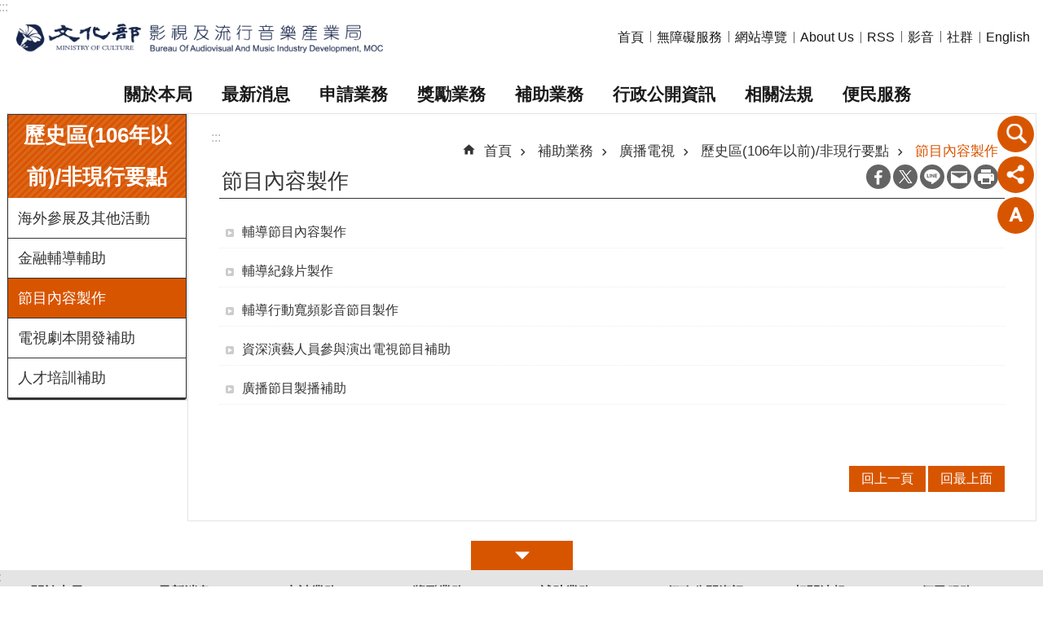

--- FILE ---
content_type: text/html; charset=utf-8
request_url: https://www.bamid.gov.tw/cl.aspx?n=3560
body_size: 17019
content:

<!DOCTYPE html>

<html id="FormHtml" xmlns="http://www.w3.org/1999/xhtml" lang="zh-Hant-tw">
<head id="Head1">    <style>
        .for_accessibility a {
            position: absolute;
            top: 10px;
            left: 10px;
            z-index: 99;
            width: 1px;
            height: 1px;
            white-space: nowrap;
            overflow: hidden;
            color: #000;
        }
            .for_accessibility a:focus {
                width: auto;
                height: auto;
                padding: 6px;
                background-color: #fff;
            }
        .for_accessibility div {
            position: absolute;
            width: 2px;
            height: 2px;
            background-color: transparent;
            opacity: .1
        }
    </style>
<script src='https://www.bamid.gov.tw/Scripts/core.min.js'></script>
<script src='https://www.bamid.gov.tw/Scripts/fu_Accessibility.js'></script>
<script src='https://www.bamid.gov.tw/Scripts/jquery.cookie.js'></script>
<script src='https://www.bamid.gov.tw/Scripts/jUtil.js'></script>
<script src='https://www.bamid.gov.tw/Scripts/fancybox/jquery.fancybox.js'></script>
<link rel='stylesheet' type='text/css' href='https://www.bamid.gov.tw/Scripts/fancybox/jquery.fancybox.css'>
<script src='https://www.bamid.gov.tw/Scripts/lightGallery/js/lightgallery-all.min.js'></script>
<link rel='stylesheet' type='text/css' href='https://www.bamid.gov.tw/Scripts/lightGallery/css/lightgallery.min.css'>
<script src='https://www.bamid.gov.tw/Scripts/J_Pager.js'></script>
<script src='https://www.bamid.gov.tw/Scripts/Chart/highcharts.js'></script>
<script src='https://www.bamid.gov.tw/Scripts/Chart/map.src.js'></script>
<script src='https://www.bamid.gov.tw/Scripts/Chart/highcharts_theme.js'></script>
<script src='https://www.bamid.gov.tw/Scripts/Chart/tw-all.js'></script>
<link rel='stylesheet' type='text/css' href='https://www.bamid.gov.tw/Scripts/Chart/highcharts.css'>
<script src='https://www.bamid.gov.tw/Scripts/jquery.mousewheel.min.js'></script>
<script src='https://www.bamid.gov.tw/Scripts/jquery.touchwipe.min.js'></script>
<script src='https://www.bamid.gov.tw/js/airdatepicker/datepicker.min.js'></script>
<script src='https://www.bamid.gov.tw/js/airdatepicker/datepicker.zh-tw.js'></script>
<script src='https://www.bamid.gov.tw/js/airdatepicker/datepicker.en.js'></script>
<link rel='stylesheet' type='text/css' href='https://www.bamid.gov.tw/js/airdatepicker/datepicker.min.css'>
<script src='https://www.bamid.gov.tw/Scripts/comboTree/comboTreePlugin.js'></script>
<link rel='stylesheet' type='text/css' href='https://www.bamid.gov.tw/Scripts/comboTree/css/jqueryscripttop.css'>
<link rel='stylesheet' type='text/css' href='https://www.bamid.gov.tw/Scripts/comboTree/css/bootstrap.min.css'>
<link rel='stylesheet' type='text/css' href='https://www.bamid.gov.tw/Scripts/comboTree/css/materialdesignicons.min.css'>
<link rel='stylesheet' type='text/css' href='https://www.bamid.gov.tw/Scripts/comboTree/css/style.css'>
<script type='text/javascript' src='https://www.bamid.gov.tw/Scripts/sweetalert2.js'></script>
<script>var CCMS_WWWURL='https://www.bamid.gov.tw';var CCMS_LanguageSN=1;var CCMS_SitesSN_Encryption='510';</script><meta http-equiv="X-UA-Compatible" content="IE=edge" /><meta name="viewport" content="width=device-width, initial-scale=1" /><meta http-equiv="Content-Type" content="text/html; charset=utf-8" />
<meta name="DC.Title" content="" />
<meta name="DC.Subject" content="" />
<meta name="DC.Creator" content="" />
<meta name="DC.Publisher" content="" />
<meta name="DC.Date" content="" />
<meta name="DC.Type" content="" />
<meta name="DC.Identifier" content="" />
<meta name="DC.Description" content="" />
<meta name="DC.Contributor" content="" />
<meta name="DC.Format" content="" />
<meta name="DC.Relation" content="" />
<meta name="DC.Source" content="" />
<meta name="DC.Language" content="" />
<meta name="DC.Rights" content="" />
<meta name="Category.Theme" content="" />
<meta name="Category.Cake" content="" />
<meta name="Category.Service" content="" />
<meta name="DC.Keywords" content="" />
<title>
	文化部影視及流行音樂產業局-節目內容製作
</title><link id="likCssGlobal" href="/css/global.css" rel="stylesheet" type="text/css" /><link id="likCssPage" href="/css/page.css" rel="stylesheet" type="text/css" /><link id="likPrint" href="/css/print.css" rel="stylesheet" type="text/css" media="print" /><link id="lnkCssSysDetail" href="/css/sys_detail.css" rel="stylesheet" type="text/css" />
<link href="https://file.moc.gov.tw/001/Upload/510/sites/pagebackimage/b349982b-6d63-4581-8233-719ab3c5a214.png" rel="icon" type="image/x-icon"><script>const jhxiaoQS = '?n=3560&amp;Create=1'</script><style>/*!
 * froala_editor v4.0.8 (https://www.froala.com/wysiwyg-editor)
 * License https://froala.com/wysiwyg-editor/terms/
 * Copyright 2014-2021 Froala Labs
 */

.fr-clearfix::after{clear:both;display:block;content:"";height:0}.fr-hide-by-clipping{position:absolute;width:1px;height:1px;padding:0;margin:-1px;overflow:hidden;clip:rect(0, 0, 0, 0);border:0}.fr-view img.fr-rounded,.fr-view .fr-img-caption.fr-rounded img{border-radius:10px;-moz-border-radius:10px;-webkit-border-radius:10px;-moz-background-clip:padding;-webkit-background-clip:padding-box;background-clip:padding-box}.fr-view img.fr-shadow,.fr-view .fr-img-caption.fr-shadow img{-webkit-box-shadow:10px 10px 5px 0px #cccccc;-moz-box-shadow:10px 10px 5px 0px #cccccc;box-shadow:10px 10px 5px 0px #cccccc}.fr-view img.fr-bordered,.fr-view .fr-img-caption.fr-bordered img{border:solid 5px #CCC}.fr-view img.fr-bordered{-webkit-box-sizing:content-box;-moz-box-sizing:content-box;box-sizing:content-box}.fr-view .fr-img-caption.fr-bordered img{-webkit-box-sizing:border-box;-moz-box-sizing:border-box;box-sizing:border-box}.fr-view{word-wrap:break-word}.fr-view span[style~="color:"] a{color:inherit}.fr-view strong{font-weight:700}.fr-view table[border='0'] td:not([class]),.fr-view table[border='0'] th:not([class]),.fr-view table[border='0'] td[class=""],.fr-view table[border='0'] th[class=""]{border-width:0px}.fr-view table{border:none;border-collapse:collapse;empty-cells:show;max-width:100%}.fr-view table td{min-width:5px}.fr-view table.fr-dashed-borders td,.fr-view table.fr-dashed-borders th{border-style:dashed}.fr-view table.fr-alternate-rows tbody tr:nth-child(2n){background:whitesmoke}.fr-view table td,.fr-view table th{border:1px solid #DDD}.fr-view table td:empty,.fr-view table th:empty{height:20px}.fr-view table td.fr-highlighted,.fr-view table th.fr-highlighted{border:1px double red}.fr-view table td.fr-thick,.fr-view table th.fr-thick{border-width:2px}.fr-view table th{background:#ececec}.fr-view hr{clear:both;user-select:none;-o-user-select:none;-moz-user-select:none;-khtml-user-select:none;-webkit-user-select:none;-ms-user-select:none;break-after:always;page-break-after:always}.fr-view .fr-file{position:relative}.fr-view .fr-file::after{position:relative;content:"\1F4CE";font-weight:normal}.fr-view pre{white-space:pre-wrap;word-wrap:break-word;overflow:visible}.fr-view[dir="rtl"] blockquote{border-left:none;border-right:solid 2px #5E35B1;margin-right:0;padding-right:5px;padding-left:0}.fr-view[dir="rtl"] blockquote blockquote{border-color:#00BCD4}.fr-view[dir="rtl"] blockquote blockquote blockquote{border-color:#43A047}.fr-view blockquote{border-left:solid 2px #5E35B1;margin-left:0;padding-left:30px;color:#5E35B1}.fr-view blockquote blockquote{border-color:#00BCD4;color:#00BCD4}.fr-view blockquote blockquote blockquote{border-color:#43A047;color:#43A047}.fr-view span.fr-emoticon{font-weight:normal;font-family:"Apple Color Emoji","Segoe UI Emoji","NotoColorEmoji","Segoe UI Symbol","Android Emoji","EmojiSymbols";display:inline;line-height:0}.fr-view span.fr-emoticon.fr-emoticon-img{background-repeat:no-repeat !important;font-size:inherit;height:1em;width:1em;min-height:20px;min-width:20px;display:inline-block;margin:-.1em .1em .1em;line-height:1;vertical-align:middle}.fr-view .fr-text-gray{color:#AAA !important}.fr-view .fr-text-bordered{border-top:solid 1px #222;border-bottom:solid 1px #222;padding:10px 0}.fr-view .fr-text-spaced{letter-spacing:1px}.fr-view .fr-text-uppercase{text-transform:uppercase}.fr-view .fr-class-highlighted{background-color:#ffff00}.fr-view .fr-class-code{border-color:#cccccc;border-radius:2px;-moz-border-radius:2px;-webkit-border-radius:2px;-moz-background-clip:padding;-webkit-background-clip:padding-box;background-clip:padding-box;background:#f5f5f5;padding:10px;font-family:"Courier New", Courier, monospace}.fr-view .fr-class-transparency{opacity:0.5}.fr-view img{position:relative;max-width:100%}.fr-view img.fr-dib{margin:5px auto;display:block;float:none;vertical-align:top}.fr-view img.fr-dib.fr-fil{margin-left:0;text-align:left}.fr-view img.fr-dib.fr-fir{margin-right:0;text-align:right}.fr-view img.fr-dii{display:inline-block;float:none;vertical-align:bottom;margin-left:5px;margin-right:5px;max-width:calc(100% - (2 * 5px))}.fr-view img.fr-dii.fr-fil{float:left;margin:5px 5px 5px 0;max-width:calc(100% - 5px)}.fr-view img.fr-dii.fr-fir{float:right;margin:5px 0 5px 5px;max-width:calc(100% - 5px)}.fr-view span.fr-img-caption{position:relative;max-width:100%}.fr-view span.fr-img-caption.fr-dib{margin:5px auto;display:block;float:none;vertical-align:top}.fr-view span.fr-img-caption.fr-dib.fr-fil{margin-left:0;text-align:left}.fr-view span.fr-img-caption.fr-dib.fr-fir{margin-right:0;text-align:right}.fr-view span.fr-img-caption.fr-dii{display:inline-block;float:none;vertical-align:bottom;margin-left:5px;margin-right:5px;max-width:calc(100% - (2 * 5px))}.fr-view span.fr-img-caption.fr-dii.fr-fil{float:left;margin:5px 5px 5px 0;max-width:calc(100% - 5px)}.fr-view span.fr-img-caption.fr-dii.fr-fir{float:right;margin:5px 0 5px 5px;max-width:calc(100% - 5px)}.fr-view .fr-video{text-align:center;position:relative}.fr-view .fr-video.fr-rv{padding-bottom:56.25%;padding-top:30px;height:0;overflow:hidden}.fr-view .fr-video.fr-rv>iframe,.fr-view .fr-video.fr-rv object,.fr-view .fr-video.fr-rv embed{position:absolute !important;top:0;left:0;width:100%;height:100%}.fr-view .fr-video>*{-webkit-box-sizing:content-box;-moz-box-sizing:content-box;box-sizing:content-box;max-width:100%;border:none}.fr-view .fr-video.fr-dvb{display:block;clear:both}.fr-view .fr-video.fr-dvb.fr-fvl{text-align:left}.fr-view .fr-video.fr-dvb.fr-fvr{text-align:right}.fr-view .fr-video.fr-dvi{display:inline-block}.fr-view .fr-video.fr-dvi.fr-fvl{float:left}.fr-view .fr-video.fr-dvi.fr-fvr{float:right}.fr-view a.fr-strong{font-weight:700}.fr-view a.fr-green{color:green}.fr-view .fr-img-caption{text-align:center}.fr-view .fr-img-caption .fr-img-wrap{padding:0;margin:auto;text-align:center;width:100%}.fr-view .fr-img-caption .fr-img-wrap a{display:block}.fr-view .fr-img-caption .fr-img-wrap img{display:block;margin:auto;width:100%}.fr-view .fr-img-caption .fr-img-wrap>span{margin:auto;display:block;padding:5px 5px 10px;font-size:0.875rem;font-weight:initial;-webkit-box-sizing:border-box;-moz-box-sizing:border-box;box-sizing:border-box;-webkit-opacity:0.9;-moz-opacity:0.9;opacity:0.9;-ms-filter:"progid:DXImageTransform.Microsoft.Alpha(Opacity=0)";width:100%;text-align:center}.fr-view button.fr-rounded,.fr-view input.fr-rounded,.fr-view textarea.fr-rounded{border-radius:10px;-moz-border-radius:10px;-webkit-border-radius:10px;-moz-background-clip:padding;-webkit-background-clip:padding-box;background-clip:padding-box}.fr-view button.fr-large,.fr-view input.fr-large,.fr-view textarea.fr-large{font-size:1.5rem}a.fr-view.fr-strong{font-weight:700}a.fr-view.fr-green{color:green}img.fr-view{position:relative;max-width:100%}img.fr-view.fr-dib{margin:5px auto;display:block;float:none;vertical-align:top}img.fr-view.fr-dib.fr-fil{margin-left:0;text-align:left}img.fr-view.fr-dib.fr-fir{margin-right:0;text-align:right}img.fr-view.fr-dii{display:inline-block;float:none;vertical-align:bottom;margin-left:5px;margin-right:5px;max-width:calc(100% - (2 * 5px))}img.fr-view.fr-dii.fr-fil{float:left;margin:5px 5px 5px 0;max-width:calc(100% - 5px)}img.fr-view.fr-dii.fr-fir{float:right;margin:5px 0 5px 5px;max-width:calc(100% - 5px)}span.fr-img-caption.fr-view{position:relative;max-width:100%}span.fr-img-caption.fr-view.fr-dib{margin:5px auto;display:block;float:none;vertical-align:top}span.fr-img-caption.fr-view.fr-dib.fr-fil{margin-left:0;text-align:left}span.fr-img-caption.fr-view.fr-dib.fr-fir{margin-right:0;text-align:right}span.fr-img-caption.fr-view.fr-dii{display:inline-block;float:none;vertical-align:bottom;margin-left:5px;margin-right:5px;max-width:calc(100% - (2 * 5px))}span.fr-img-caption.fr-view.fr-dii.fr-fil{float:left;margin:5px 5px 5px 0;max-width:calc(100% - 5px)}span.fr-img-caption.fr-view.fr-dii.fr-fir{float:right;margin:5px 0 5px 5px;max-width:calc(100% - 5px)}
</style><!-- Google tag (gtag.js) -->
<script async src="https://www.googletagmanager.com/gtag/js?id=G-1ZH1GZNJ5T"></script>
<script>
  window.dataLayer = window.dataLayer || [];
  function gtag(){dataLayer.push(arguments);}
  gtag('js', new Date());

  gtag('config', 'G-1ZH1GZNJ5T');
</script><meta property="og:title" content="文化部影視及流行音樂產業局-節目內容製作" >
<meta property="og:type" content="article" >
<meta property="og:url" content="https://www.bamid.gov.tw/cl.aspx?n=3560" >
<meta property="og:site_name" content="文化部影視及流行音樂產業局" >
<meta property="og:description" content="節目內容製作" >
</head>
<body id="Formbody" data-js="false" class="fr-view"><div class="for_accessibility">
    <a href="#Accesskey_C" class="" title="移至主要內容區塊">跳到主要內容區塊</a>    <div>
        <nav><span style="font-size:0em">跳到主要內容區塊</span></nav>
    </div>
    <script>
        var $a = $('.for_accessibility a');
        $a.on('click', function (evt) {
            var $href = $($(this).attr('href')),
                $target = $href.find('a').eq(0).get(0);
            setTimeout(function () { try { $target.focus(); } catch (e) { } }, 0);
        });
    </script>
</div>
<script> document.body.setAttribute("data-js", "true");</script>
    
    <form method="post" action="./cl.aspx?n=3560&amp;Create=1" id="form1" enctype="multipart/form-data">
<div class="aspNetHidden">
<input type="hidden" name="__VIEWSTATE" id="__VIEWSTATE" value="/[base64]/WR4X973/bIuiC+aX2oEPsiahYgQbOadyCONpdOC4U5h1wVkh8eAbQ+1nC73RNfg/wohfjRjY7pQheEOFKws=" />
</div>

        <!--主選單 結束-->
        <!--標題-->

        <div class="title">
            

        </div>
        
        
        
        
        
        
     <div class="group sys-root" data-func="{&#39;datePicker&#39;:{&#39;autoClose&#39;:true,&#39;language&#39;:&#39;zh-tw&#39;,&#39;navTitles&#39;:{&#39;days&#39;:&#39;&lt;i&amp;gt;西元 yyyy 年&lt;/i&amp;gt; &amp;nbsp; MM&#39;,&#39;months&#39;:&#39;西元 yyyy 年&#39;,&#39;years&#39;:&#39;西元 yyyy1 至 yyyy2 年&#39;}}}" data-nojs="您的瀏覽器似乎不支援 JavaScript 語法，但沒關係，這並不會影響到內容的陳述。如需要選擇適合您的字級大小，可利用鍵盤 Ctrl   ( )放大 (-)縮小。如需要回到上一頁，可使用瀏覽器提供的 Alt   左方向鍵(←)。如需要列印，可利用鍵盤 Ctrl   p 使用瀏覽器提供的列印功能。" data-type="3" data-child="3"><div class="in"><div class="ct"><div class="in"> <div class="group base-mobile" data-func="{&#39;toggleBtn&#39;:{&#39;addHd&#39;:true}, &#39;forNCC&#39;:{}}" data-index="1" data-type="3"><div class="in"><div class="hd"><div class="in"><div   data-index="0"  class="headH3"  >		<span  ><a     title="手機版選單" data-title="手機版選單"  >手機版選單</a></span></div></div></div><div class="ct"><div class="in"> <div class="area-form search" data-index="1" data-type="0" data-child="1"><div class="in"><div class="hd"><div class="in"><div   data-index="0"  >		<span  ><a   href="javascript:void(0)"    title="搜尋" data-title="搜尋"  target="_self"   >搜尋</a></span></div></div></div><div class="ct"><div class="in"><div class="fieldset">
  <span class="search"><input data-search="2dee6f01b0bc4200901f5cf1894d131a" type="search" placeholder="搜尋" title="搜尋"></span>
  <span class="submit"><a href="#" role="button" class='CCMS_SearchBtn' data-search="btn_2dee6f01b0bc4200901f5cf1894d131a" title="搜尋" >搜尋</a></span>
</div>
<div class="list">
  <ul data-index="1" data-child="0">
  </ul>
</div>
<script >
$(function () {
    $('[data-search="2dee6f01b0bc4200901f5cf1894d131a"]').on("keydown", function (event) {
        if (event.which == 13) {
             doSearch($('[data-search$="2dee6f01b0bc4200901f5cf1894d131a"]'));
            return false;
        }
    });
});
</script>
</div></div><div class="ft"><div class="in"><ul data-index="1" data-child="1">
  <li data-index="1" class="advanced"><span><a target="_blank" rel="noreferrer noopener" href="https://www.google.com.tw/advanced_search?hl=zh-Hant-tw&as_sitesearch=https://www.bamid.gov.tw" title="進階搜尋[另開新視窗]">進階搜尋</a></span></li>
</ul>
</div></div></div></div> <div class="list-text share" data-index="2" data-type="0" data-child="1"><div class="in"><div class="hd"><div class="in"><div   data-index="0"  >		<span  ><a   href="#"    title="分享" data-title="分享"  >分享</a></span></div></div></div><div class="ct"><div class="in"><ul data-index="1" data-child="4" ><li   data-index="1"  class="facebook"  >		<span  ><a   href="javascript: void(window.open('https://www.facebook.com/share.php?u='.concat(encodeURIComponent(location.href)) ));"    title="分享到 Facebook[另開新視窗]" data-title="分享到 Facebook[另開新視窗]"  target="_self"   >Facebook</a></span></li><li   data-index="2"  class="X"  >		<span  ><a   href="javascript: void(window.open('https://twitter.com/share?text='.concat(encodeURIComponent(document.title)).concat('&url=').concat(encodeURIComponent(location.href))));"    title="分享到 X[另開新視窗]" data-title="分享到 X[另開新視窗]"  target="_self"   >X</a></span></li><li   data-index="3"  class="line"  >		<span  ><a   href="javascript: void(window.open('https://line.naver.jp/R/msg/text/?'.concat(encodeURIComponent(location.href)) ));"    title="分享到 line[另開新視窗]" data-title="分享到 line[另開新視窗]"  target="_self"   >line</a></span></li><li   data-index="4"  class="email"  >		<span  ><a   href="javascript:  void(window.open('mailto:?subject=' + encodeURIComponent(document.title) + '&amp;body=' +  encodeURIComponent(document.URL)));"    title="分享到 email[另開新視窗]" data-title="分享到 email[另開新視窗]"  target="_self"   >Email</a></span></li></ul>
</div></div></div></div> <div class="list-text lang" data-func="{&#39;toggleBtn&#39;:{&#39;clickToRemove&#39;:true,&#39;addHd&#39;:true}}" data-index="3" data-type="0"><div class="in"><div class="hd"><div class="in"><div   data-index="0"  >		<span  ><a   href="#"    title="語系" data-title="語系"  >語系</a></span></div></div></div><div class="ct"><div class="in"></div></div></div></div> <div class="group-list nav" data-func="{&#39;majorNavMobile&#39;:{}}" data-index="4" data-type="4" data-child="8"><div class="in"><div class="ct"><div class="in"><ul data-index="1" data-child="8"><li data-index="1"> <div class="group nav" data-index="1" data-type="3" data-child="1"><div class="in"><div class="hd"><div class="in"><div   data-index="0"  class="headH3"  >		<span  ><a   href="cl.aspx?n=3474"       title="關於本局" data-title="關於本局"  >關於本局</a></span></div></div></div><div class="ct"><div class="in"> <div class="list-text nav" data-index="1" data-type="0" data-child="1"><div class="in"><div class="ct"><div class="in"><ul data-index="1" data-child="6" ><li   data-index="1"  >		<span  ><a   href="cp.aspx?n=3475"       title="成立沿革" data-title="成立沿革"  >成立沿革</a></span></li><li   data-index="2"  >		<span  ><a   href="cp.aspx?n=3476"       title="本局願景" data-title="本局願景"  >本局願景</a></span></li><li   data-index="3"  >		<span  ><a   href="cp.aspx?n=3477"       title="本局首長" data-title="本局首長"  >本局首長</a></span></li><li   data-index="4"  >		<span  ><a   href="cp.aspx?n=3478"       title="組織職掌" data-title="組織職掌"  >組織職掌</a></span></li><li   data-index="5"  >		<span  ><a   href="cp.aspx?n=3479"       title="歷任首長" data-title="歷任首長"  >歷任首長</a></span></li><li   data-index="6"  >		<span  ><a   href="cp.aspx?n=3480"       title="本局交通" data-title="本局交通"  >本局交通</a></span></li></ul>
</div></div></div></div></div></div></div></div></li><li data-index="2"> <div class="group nav" data-index="2" data-type="3" data-child="1"><div class="in"><div class="hd"><div class="in"><div   data-index="0"  class="headH3"  >		<span  ><a   href="cl.aspx?n=3481"       title="最新消息" data-title="最新消息"  >最新消息</a></span></div></div></div><div class="ct"><div class="in"> <div class="list-text nav" data-index="1" data-type="0" data-child="1"><div class="in"><div class="ct"><div class="in"><ul data-index="1" data-child="2" ><li   data-index="1"  >		<span  ><a   href="News.aspx?n=3482&sms=12948"       title="新聞稿" data-title="新聞稿"  >新聞稿</a></span></li><li   data-index="2"  >		<span  ><a   href="News.aspx?n=3483&sms=12949"       title="公告事項" data-title="公告事項"  >公告事項</a></span></li></ul>
</div></div></div></div></div></div></div></div></li><li data-index="3"> <div class="group nav" data-index="3" data-type="3" data-child="1"><div class="in"><div class="hd"><div class="in"><div   data-index="0"  class="headH3"  >		<span  ><a   href="cl.aspx?n=3484"       title="申請業務" data-title="申請業務"  >申請業務</a></span></div></div></div><div class="ct"><div class="in"> <div class="list-text nav" data-index="1" data-type="0" data-child="1"><div class="in"><div class="ct"><div class="in"><ul data-index="1" data-child="4" ><li   data-index="1"  >		<span  ><a   href="cl.aspx?n=3485"       title="廣播電視" data-title="廣播電視"  >廣播電視</a></span></li><li   data-index="2"  >		<span  ><a   href="cl.aspx?n=3490"       title="電影事業" data-title="電影事業"  >電影事業</a></span></li><li   data-index="3"  >		<span  ><a   href="cl.aspx?n=3500"       title="流行音樂" data-title="流行音樂"  >流行音樂</a></span></li><li   data-index="4"  >		<span  ><a   href="cl.aspx?n=3502"       title="影視音協拍" data-title="影視音協拍"  >影視音協拍</a></span></li></ul>
</div></div></div></div></div></div></div></div></li><li data-index="4"> <div class="group nav" data-index="4" data-type="3" data-child="1"><div class="in"><div class="hd"><div class="in"><div   data-index="0"  class="headH3"  >		<span  ><a   href="cl.aspx?n=3508"       title="獎勵業務" data-title="獎勵業務"  >獎勵業務</a></span></div></div></div><div class="ct"><div class="in"> <div class="list-text nav" data-index="1" data-type="0" data-child="1"><div class="in"><div class="ct"><div class="in"><ul data-index="1" data-child="3" ><li   data-index="1"  >		<span  ><a   href="cl.aspx?n=3509"       title="廣播電視" data-title="廣播電視"  >廣播電視</a></span></li><li   data-index="2"  >		<span  ><a   href="cl.aspx?n=3523"       title="電影事業" data-title="電影事業"  >電影事業</a></span></li><li   data-index="3"  >		<span  ><a   href="cl.aspx?n=3535"       title="流行音樂" data-title="流行音樂"  >流行音樂</a></span></li></ul>
</div></div></div></div></div></div></div></div></li><li data-index="5"> <div class="group nav" data-index="5" data-type="3" data-child="1"><div class="in"><div class="hd"><div class="in"><div   data-index="0"  class="headH3"  >		<span  ><a   href="cl.aspx?n=3552"       title="補助業務" data-title="補助業務"  >補助業務</a></span></div></div></div><div class="ct"><div class="in"> <div class="list-text nav" data-index="1" data-type="0" data-child="1"><div class="in"><div class="ct"><div class="in"><ul data-index="1" data-child="4" ><li   data-index="1"  >		<span  ><a   href="cl.aspx?n=8876"       title="廣播電視" data-title="廣播電視"  >廣播電視</a></span></li><li   data-index="2"  >		<span  ><a   href="cl.aspx?n=3574"       title="電影事業" data-title="電影事業"  >電影事業</a></span></li><li   data-index="3"  >		<span  ><a   href="cl.aspx?n=8878"       title="流行音樂" data-title="流行音樂"  >流行音樂</a></span></li><li   data-index="4"  >		<span  ><a   href="cl.aspx?n=3638"       title="共同法規" data-title="共同法規"  >共同法規</a></span></li></ul>
</div></div></div></div></div></div></div></div></li><li data-index="6"> <div class="group nav" data-index="6" data-type="3" data-child="1"><div class="in"><div class="hd"><div class="in"><div   data-index="0"  class="headH3"  >		<span  ><a   href="cl.aspx?n=3639"       title="行政公開資訊" data-title="行政公開資訊"  >行政公開資訊</a></span></div></div></div><div class="ct"><div class="in"> <div class="list-text nav" data-index="1" data-type="0" data-child="1"><div class="in"><div class="ct"><div class="in"><ul data-index="1" data-child="17" ><li   data-index="1"  >		<span  ><a   href="cl.aspx?n=3640"       title="研究報告" data-title="研究報告"  >研究報告</a></span></li><li   data-index="2"  >		<span  ><a   href="cl.aspx?n=3687"       title="聲明書" data-title="聲明書"  >聲明書</a></span></li><li   data-index="3"  >		<span  ><a   href="download_table.aspx?n=3648&sms=13015"       title="業務統計" data-title="業務統計"  >業務統計</a></span></li><li   data-index="4"  >		<span  ><a   href="https://www.moc.gov.tw/News.aspx?n=140&sms=10554"   onclick="$.get(CCMS_WWWURL+'/Common/GetVisitCount.ashx?n=3649');return true;"      title="施政計畫" data-title="施政計畫"  >施政計畫</a></span></li><li   data-index="5"  >		<span  ><a   href="https://grants.moc.gov.tw/Web/index.jsp"   onclick="$.get(CCMS_WWWURL+'/Common/GetVisitCount.ashx?n=3681');return true;"      title="[另開新視窗]獎補助要點" data-title="[另開新視窗]獎補助要點"  target="_blank"  rel = "noreferrer noopener"   >獎補助要點</a></span></li><li   data-index="6"  >		<span  ><a   href="cl.aspx?n=3673"       title="性別平等專區" data-title="性別平等專區"  >性別平等專區</a></span></li><li   data-index="7"  >		<span  ><a   href="cl.aspx?n=3654"       title="民間團體" data-title="民間團體"  >民間團體</a></span></li><li   data-index="8"  >		<span  ><a   href="cl.aspx?n=3658"       title="預算、決算與會計報告" data-title="預算、決算與會計報告"  >預算、決算與會計報告</a></span></li><li   data-index="9"  >		<span  ><a   href="News.aspx?n=3657&sms=13019"       title="支付或接受之補助" data-title="支付或接受之補助"  >支付或接受之補助</a></span></li><li   data-index="10"  >		<span  ><a   href="download_table.aspx?n=3656&sms=13018"       title="政府宣導預算執行情形" data-title="政府宣導預算執行情形"  >政府宣導預算執行情形</a></span></li><li   data-index="11"  >		<span  ><a   href="News.aspx?n=9340&sms=16152"       title="因公派員出國計畫費用執行情形" data-title="因公派員出國計畫費用執行情形"  >因公派員出國計畫費用執行情形</a></span></li><li   data-index="12"  >		<span  ><a   href="cp.aspx?n=3672"       title="本局簡介 " data-title="本局簡介 "  >本局簡介 </a></span></li><li   data-index="13"  >		<span  ><a   href="cp.aspx?n=3671"       title="本局保管個資" data-title="本局保管個資"  >本局保管個資</a></span></li><li   data-index="14"  >		<span  ><a   href="News.aspx?n=3685&sms=13033"       title="爭議訊息澄清專區" data-title="爭議訊息澄清專區"  >爭議訊息澄清專區</a></span></li><li   data-index="15"  >		<span  ><a   href="News.aspx?n=3689&sms=13035"       title="資訊圖像" data-title="資訊圖像"  >資訊圖像</a></span></li><li   data-index="16"  >		<span  ><a   href="News.aspx?n=3690&sms=13036"       title="廉政利益迴避專區" data-title="廉政利益迴避專區"  >廉政利益迴避專區</a></span></li><li   data-index="17"  >		<span  ><a   href="News.aspx?n=9609&sms=16268"       title="安全及衛生防護委員會專區" data-title="安全及衛生防護委員會專區"  >安全及衛生防護委員會專區</a></span></li></ul>
</div></div></div></div></div></div></div></div></li><li data-index="7"> <div class="group nav" data-index="7" data-type="3" data-child="1"><div class="in"><div class="hd"><div class="in"><div   data-index="0"  class="headH3"  >		<span  ><a   href="cl.aspx?n=3691"       title="相關法規" data-title="相關法規"  >相關法規</a></span></div></div></div><div class="ct"><div class="in"> <div class="list-text nav" data-index="1" data-type="0" data-child="1"><div class="in"><div class="ct"><div class="in"><ul data-index="1" data-child="5" ><li   data-index="1"  >		<span  ><a   href="cl.aspx?n=3700"       title="電影法規" data-title="電影法規"  >電影法規</a></span></li><li   data-index="2"  >		<span  ><a   href="cl.aspx?n=3692"       title="廣播電視法規" data-title="廣播電視法規"  >廣播電視法規</a></span></li><li   data-index="3"  >		<span  ><a   href="cl.aspx?n=9237"       title="流行音樂法規" data-title="流行音樂法規"  >流行音樂法規</a></span></li><li   data-index="4"  >		<span  ><a   href="https://law.moj.gov.tw/"   onclick="$.get(CCMS_WWWURL+'/Common/GetVisitCount.ashx?n=3705');return true;"      title="[另開新視窗]全國法規資料庫" data-title="[另開新視窗]全國法規資料庫"  target="_blank"  rel = "noreferrer noopener"   >全國法規資料庫</a></span></li><li   data-index="5"  >		<span  ><a   href="News.aspx?n=3706&sms=13041"       title="其他法規" data-title="其他法規"  >其他法規</a></span></li></ul>
</div></div></div></div></div></div></div></div></li><li data-index="8"> <div class="group nav" data-index="8" data-type="3" data-child="1"><div class="in"><div class="hd"><div class="in"><div   data-index="0"  class="headH3"  >		<span  ><a   href="cl.aspx?n=3707"       title="便民服務" data-title="便民服務"  >便民服務</a></span></div></div></div><div class="ct"><div class="in"> <div class="list-text nav" data-index="1" data-type="0" data-child="1"><div class="in"><div class="ct"><div class="in"><ul data-index="1" data-child="8" ><li   data-index="1"  >		<span  ><a   href="News.aspx?n=3708&sms=13042"       title="檔案應用申請" data-title="檔案應用申請"  >檔案應用申請</a></span></li><li   data-index="2"  >		<span  ><a   href="MessageRead.aspx?n=3709&sms=13270"       title="首長信箱" data-title="首長信箱"  >首長信箱</a></span></li><li   data-index="3"  >		<span  ><a   href="Vote.aspx?n=6863&sms=14691"       title="案件處理情形滿意度調查表" data-title="案件處理情形滿意度調查表"  >案件處理情形滿意度調查表</a></span></li><li   data-index="4"  >		<span  ><a   href="News.aspx?n=6780&sms=14596"       title="電影電視口述影像服務參考資訊" data-title="電影電視口述影像服務參考資訊"  >電影電視口述影像服務參考資訊</a></span></li><li   data-index="5"  >		<span  ><a   href="News.aspx?n=8626&sms=15935"       title="影視產業淨零排放參考資訊" data-title="影視產業淨零排放參考資訊"  >影視產業淨零排放參考資訊</a></span></li><li   data-index="6"  >		<span  ><a   href="News.aspx?n=8742&sms=15997"       title="電影事業個人資料保護參考資訊" data-title="電影事業個人資料保護參考資訊"  >電影事業個人資料保護參考資訊</a></span></li><li   data-index="7"  >		<span  ><a   href="https://research.taicca.tw/static/report"   onclick="$.get(CCMS_WWWURL+'/Common/GetVisitCount.ashx?n=8752');return true;"      title="影視音產業調查報告（2019年後）" data-title="影視音產業調查報告（2019年後）"  >影視音產業調查報告（2019年後）</a></span></li><li   data-index="8"  >		<span  ><a   href="https://www.bamid.gov.tw/News.aspx?n=3736&sms=13055"   onclick="$.get(CCMS_WWWURL+'/Common/GetVisitCount.ashx?n=8606');return true;"      title="下載專區" data-title="下載專區"  >下載專區</a></span></li></ul>
</div></div></div></div></div></div></div></div></li></ul></div></div></div></div> <div class="list-text hot-key-word" data-index="5" data-type="0"><div class="in"><div class="hd"><div class="in"><div   data-index="0"  >		<span  ><a     title="熱門關鍵字" data-title="熱門關鍵字"  >熱門關鍵字</a></span></div></div></div><div class="ct"><div class="in"></div></div></div></div> <div class="list-text link" data-index="6" data-type="0" data-child="1"><div class="in"><div class="hd"><div class="in"><div   data-index="0"  >		<span  ><a     title="上方連結" data-title="上方連結"  >上方連結</a></span></div></div></div><div class="ct"><div class="in"><ul data-index="1" data-child="8" ><li   data-index="1"  class="top_0"  >		<span  ><a   href="Default.aspx"    title="首頁" data-title="首頁"  target="_self"   >首頁</a></span></li><li   data-index="2"  class="top_1"  >		<span  ><a   href="https://accessibility.moc.gov.tw/BAMID/"    title="[另開新視窗]無障礙服務" data-title="[另開新視窗]無障礙服務"  target="_blank"  rel = "noreferrer noopener"   >無障礙服務</a></span></li><li   data-index="3"  class="top_2"  >		<span  ><a   href="SiteMap.aspx"    title="網站導覽" data-title="網站導覽"  target="_self"   >網站導覽</a></span></li><li   data-index="4"  class="top_3"  >		<span  ><a   href="/cp.aspx?n=3750"    title="About Us" data-title="About Us"  target="_self"   >About Us</a></span></li><li   data-index="5"  class="top_4"  >		<span  ><a   href="/RSS.aspx"    title="RSS" data-title="RSS"  target="_self"   >RSS</a></span></li><li   data-index="6"  class="top_5"  >		<span  ><a   href="https://www.youtube.com/user/tavischannel"    title="[另開新視窗]影音" data-title="[另開新視窗]影音"  target="_blank"  rel = "noreferrer noopener"   >影音</a></span></li><li   data-index="7"  class="top_6"  >		<span  ><a   href="https://www.facebook.com/BAMID2012/"    title="[另開新視窗]社群" data-title="[另開新視窗]社群"  target="_blank"  rel = "noreferrer noopener"   >社群</a></span></li><li   data-index="8"  class="top_7"  >		<span  ><a   href="/en"    title="[另開新視窗]English" data-title="[另開新視窗]English"  target="_blank"  rel = "noreferrer noopener"   >English</a></span></li></ul>
</div></div></div></div> <div class="list-text link" data-index="7" data-type="0" data-child="1"><div class="in"><div class="hd"><div class="in"><div   data-index="0"  >		<span  ><a     title="下方連結" data-title="下方連結"  >下方連結</a></span></div></div></div><div class="ct"><div class="in"><ul data-index="1" data-child="4" ><li   data-index="1"  class="footer_0"  >		<span  ><a   href="/cp.aspx?n=3740"    title="隱私權及安全政策宣示" data-title="隱私權及安全政策宣示"  target="_self"   >隱私權及安全政策宣示</a></span></li><li   data-index="2"  class="footer_1"  >		<span  ><a   href="/cp.aspx?n=3741"    title="政府網站資料開放宣告" data-title="政府網站資料開放宣告"  target="_self"   >政府網站資料開放宣告</a></span></li><li   data-index="3"  class="footer_2"  >		<span  ><a   href="/cp.aspx?n=3671"    title="個資保護" data-title="個資保護"  target="_self"   >個資保護</a></span></li><li   data-index="4"  class="footer_3"  >		<span  ><a   href="/MessageRead.aspx?n=3709&sms=13270"    title="首長信箱" data-title="首長信箱"  target="_self"   >首長信箱</a></span></li></ul>
</div></div></div></div></div></div></div></div> <div class="group base-extend" data-index="2" data-type="3" data-child="1"><div class="in"><div class="ct"><div class="in"> <div class="group default topheader" data-index="1" data-type="3"><div class="in"><div class="ct"><div class="in"> <div class="simple-text accesskey" data-type="0" data-child="1"><div class="in"><div class="ct"><div class="in"><span><a href="#Accesskey_U" id="Accesskey_U" accesskey="U" title="選單連結區塊，此區塊列有本網站主要連結。">:::</a></span></div></div></div></div> <div class="simple-text major-logo" data-index="1" data-type="0" data-child="1"><div class="in"><div class="ct"><div class="in"><h1><a href="Default.aspx" title="回首頁">文化部影視及流行音樂產業局</a></h1></div></div></div></div> <div class="list-text link" data-index="2" data-type="0" data-child="1"><div class="in"><div class="hd"><div class="in"><div   data-index="0"  >		<span  ><a     title="上方連結" data-title="上方連結"  >上方連結</a></span></div></div></div><div class="ct"><div class="in"><ul data-index="1" data-child="8" ><li   data-index="1"  class="top_0"  >		<span  ><a   href="Default.aspx"    title="首頁" data-title="首頁"  target="_self"   >首頁</a></span></li><li   data-index="2"  class="top_1"  >		<span  ><a   href="https://accessibility.moc.gov.tw/BAMID/"    title="[另開新視窗]無障礙服務" data-title="[另開新視窗]無障礙服務"  target="_blank"  rel = "noreferrer noopener"   >無障礙服務</a></span></li><li   data-index="3"  class="top_2"  >		<span  ><a   href="SiteMap.aspx"    title="網站導覽" data-title="網站導覽"  target="_self"   >網站導覽</a></span></li><li   data-index="4"  class="top_3"  >		<span  ><a   href="/cp.aspx?n=3750"    title="About Us" data-title="About Us"  target="_self"   >About Us</a></span></li><li   data-index="5"  class="top_4"  >		<span  ><a   href="/RSS.aspx"    title="RSS" data-title="RSS"  target="_self"   >RSS</a></span></li><li   data-index="6"  class="top_5"  >		<span  ><a   href="https://www.youtube.com/user/tavischannel"    title="[另開新視窗]影音" data-title="[另開新視窗]影音"  target="_blank"  rel = "noreferrer noopener"   >影音</a></span></li><li   data-index="7"  class="top_6"  >		<span  ><a   href="https://www.facebook.com/BAMID2012/"    title="[另開新視窗]社群" data-title="[另開新視窗]社群"  target="_blank"  rel = "noreferrer noopener"   >社群</a></span></li><li   data-index="8"  class="top_7"  >		<span  ><a   href="/en"    title="[另開新視窗]English" data-title="[另開新視窗]English"  target="_blank"  rel = "noreferrer noopener"   >English</a></span></li></ul>
</div></div></div></div></div></div></div></div> <div class="group-list nav" data-func="{&#39;hud&#39;:{},&#39;majorNavHorizontal&#39;:{},&#39;setNavWidth&#39;:{}}" data-index="2" data-type="4" data-child="8"><div class="in"><div class="ct"><div class="in"><ul data-index="1" data-child="8"><li data-index="1"> <div id="Group_50120_yIKterUvnG" data-Margin_right="0" data-sort="" data-bgColor="#0000ffff" data-AddParentGroup="False" data-GroupSN="50120" data-WidthDeskTop="0" data-anchor="" data-tabType="3" class="group nav" data-index="1" data-Margin_DefaultSetting="false" data-type="3" data-bgClass="" data-WidthMobile="0" data-groupname="" data-WidthPad="0" data-Margin_left="0" data-MenuWidth="0" data-isgroup="true" data-Margin_bottom="0" data-child="1" data-Margin_Top="0"><div class="in"><div class="hd"><div class="in"><div   data-index="0"  class="headH3"  >		<span  ><a   href="cl.aspx?n=3474"       title="關於本局" data-title="關於本局"  >關於本局</a></span></div></div></div><div class="ct"><div class="in"> <div id="Group_50121_yqVmTPCrBh" data-SitesModuleSN="75" data-Margin_right="0" data-sort="2" data-bgColor="#0000ffff" data-AddParentGroup="False" data-GroupSN="50121" data-WidthDeskTop="0" data-anchor="" data-tabType="0" class="list-text nav" data-index="1" data-Margin_DefaultSetting="false" data-type="0" data-bgClass="" data-WidthMobile="0" data-groupname="" data-WidthPad="0" data-Margin_left="0" data-MenuWidth="" data-isgroup="true" data-setLen="0" data-Margin_bottom="0" data-child="1" data-Margin_Top="0"><div class="in"><div class="ct"><div class="in"><ul data-index="1" data-child="6" ><li   data-index="1"  >		<span  ><a   href="cp.aspx?n=3475"       title="成立沿革" data-title="成立沿革"  >成立沿革</a></span></li><li   data-index="2"  >		<span  ><a   href="cp.aspx?n=3476"       title="本局願景" data-title="本局願景"  >本局願景</a></span></li><li   data-index="3"  >		<span  ><a   href="cp.aspx?n=3477"       title="本局首長" data-title="本局首長"  >本局首長</a></span></li><li   data-index="4"  >		<span  ><a   href="cp.aspx?n=3478"       title="組織職掌" data-title="組織職掌"  >組織職掌</a></span></li><li   data-index="5"  >		<span  ><a   href="cp.aspx?n=3479"       title="歷任首長" data-title="歷任首長"  >歷任首長</a></span></li><li   data-index="6"  >		<span  ><a   href="cp.aspx?n=3480"       title="本局交通" data-title="本局交通"  >本局交通</a></span></li></ul>
</div></div></div></div></div></div></div></div></li><li data-index="2"> <div id="Group_50122_wbVfqjNiXJ" data-Margin_right="" data-sort="" data-bgColor="" data-AddParentGroup="" data-GroupSN="50122" data-WidthDeskTop="" data-anchor="" data-tabType="3" class="group nav" data-index="2" data-Margin_DefaultSetting="false" data-type="3" data-bgClass="" data-WidthMobile="" data-groupname="" data-WidthPad="" data-Margin_left="" data-MenuWidth="" data-isgroup="true" data-Margin_bottom="" data-child="1" data-Margin_Top=""><div class="in"><div class="hd"><div class="in"><div   data-index="0"  class="headH3"  >		<span  ><a   href="cl.aspx?n=3481"       title="最新消息" data-title="最新消息"  >最新消息</a></span></div></div></div><div class="ct"><div class="in"> <div id="Group_50123_vGmdsejFuj" data-SitesModuleSN="75" data-Margin_right="" data-sort="2" data-bgColor="" data-AddParentGroup="" data-GroupSN="50123" data-WidthDeskTop="" data-anchor="" data-tabType="0" class="list-text nav" data-index="1" data-Margin_DefaultSetting="false" data-type="0" data-bgClass="" data-WidthMobile="" data-groupname="" data-WidthPad="" data-Margin_left="" data-MenuWidth="" data-isgroup="true" data-setLen="0" data-Margin_bottom="" data-child="1" data-Margin_Top=""><div class="in"><div class="ct"><div class="in"><ul data-index="1" data-child="2" ><li   data-index="1"  >		<span  ><a   href="News.aspx?n=3482&sms=12948"       title="新聞稿" data-title="新聞稿"  >新聞稿</a></span></li><li   data-index="2"  >		<span  ><a   href="News.aspx?n=3483&sms=12949"       title="公告事項" data-title="公告事項"  >公告事項</a></span></li></ul>
</div></div></div></div></div></div></div></div></li><li data-index="3" data-width="12"> <div id="Group_50124_mMsnAdRhfW" data-width="12" data-Margin_right="0" data-sort="" data-bgColor="#0000ffff" data-AddParentGroup="False" data-GroupSN="50124" data-WidthDeskTop="0" data-anchor="" data-tabType="3" class="group nav" data-index="3" data-Margin_DefaultSetting="false" data-type="3" data-bgClass="" data-WidthMobile="0" data-groupname="" data-WidthPad="0" data-Margin_left="0" data-MenuWidth="12" data-isgroup="true" data-Margin_bottom="0" data-child="1" data-Margin_Top="0"><div class="in"><div class="hd"><div class="in"><div   data-index="0"  class="headH3"  >		<span  ><a   href="cl.aspx?n=3484"       title="申請業務" data-title="申請業務"  >申請業務</a></span></div></div></div><div class="ct"><div class="in"> <div id="Group_50125_UWDTBHwfsR" data-SitesModuleSN="75" data-Margin_right="0" data-sort="2" data-bgColor="#0000ffff" data-AddParentGroup="False" data-GroupSN="50125" data-WidthDeskTop="0" data-anchor="" data-tabType="0" class="group mega-nav" data-index="1" data-Margin_DefaultSetting="false" data-type="0" data-bgClass="" data-WidthMobile="0" data-groupname="" data-WidthPad="0" data-Margin_left="0" data-MenuWidth="" data-isgroup="true" data-setLen="4" data-Margin_bottom="0" data-child="4" data-Margin_Top="0"><div class="in"><div class="ct"><div class="in"> <div class="list-text nav" data-index="1" data-type="0" data-child="1"><div class="in"><div class="hd"><div class="in"><div   data-index="0"  >		<span  ><a   href="cl.aspx?n=3485"       title="廣播電視" data-title="廣播電視"  >廣播電視</a></span></div></div></div><div class="ct"><div class="in"><ul data-index="1" data-child="2" ><li   data-index="1"  >		<span  ><a   href="News.aspx?n=3487&sms=12950"       title="大陸地區及香港澳門廣播電視節目、錄影節目申請在我國播送、發行" data-title="大陸地區及香港澳門廣播電視節目、錄影節目申請在我國播送、發行"  >大陸地區及香港澳門廣播電視節目、錄影節目申請在我國播送、發行</a></span></li><li   data-index="2"  >		<span  ><a   href="News.aspx?n=3488&sms=12951"       title="影視設備免關稅類別" data-title="影視設備免關稅類別"  >影視設備免關稅類別</a></span></li></ul>
</div></div></div></div> <div class="list-text nav" data-index="2" data-type="0" data-child="1"><div class="in"><div class="hd"><div class="in"><div   data-index="0"  >		<span  ><a   href="cl.aspx?n=3490"       title="電影事業" data-title="電影事業"  >電影事業</a></span></div></div></div><div class="ct"><div class="in"><ul data-index="1" data-child="4" ><li   data-index="1"  >		<span  ><a   href="cl.aspx?n=3491"       title="電影片分級審議" data-title="電影片分級審議"  >電影片分級審議</a></span></li><li   data-index="2"  >		<span  ><a   href="News.aspx?n=3497&sms=12954"       title="年度大陸地區電影片進口" data-title="年度大陸地區電影片進口"  >年度大陸地區電影片進口</a></span></li><li   data-index="3"  >		<span  ><a   href="News.aspx?n=3498&sms=12955"       title="影視設備免關稅類" data-title="影視設備免關稅類"  >影視設備免關稅類</a></span></li><li   data-index="4"  >		<span  ><a   href="https://one.bamid.gov.tw/Login?ReturnUrl=%2F"   onclick="$.get(CCMS_WWWURL+'/Common/GetVisitCount.ashx?n=3499');return true;"      title="[另開新視窗]電影事務申辦及整合入口網" data-title="[另開新視窗]電影事務申辦及整合入口網"  target="_blank"  rel = "noreferrer noopener"   >電影事務申辦及整合入口網</a></span></li></ul>
</div></div></div></div> <div class="list-text nav" data-index="3" data-type="0" data-child="1"><div class="in"><div class="hd"><div class="in"><div   data-index="0"  >		<span  ><a   href="cl.aspx?n=3500"       title="流行音樂" data-title="流行音樂"  >流行音樂</a></span></div></div></div><div class="ct"><div class="in"><ul data-index="1" data-child="1" ><li   data-index="1"  >		<span  ><a   href="News.aspx?n=3501&sms=12956"       title="大陸地區及香港澳門有聲出版品在臺灣地區發行申請送審須知" data-title="大陸地區及香港澳門有聲出版品在臺灣地區發行申請送審須知"  >大陸地區及香港澳門有聲出版品在臺灣地區發行申請送審須知</a></span></li></ul>
</div></div></div></div> <div class="list-text nav" data-index="4" data-type="0" data-child="1"><div class="in"><div class="hd"><div class="in"><div   data-index="0"  >		<span  ><a   href="cl.aspx?n=3502"       title="影視音協拍" data-title="影視音協拍"  >影視音協拍</a></span></div></div></div><div class="ct"><div class="in"><ul data-index="1" data-child="5" ><li   data-index="1"  >		<span  ><a   href="cp.aspx?n=3504"       title="簡介" data-title="簡介"  >簡介</a></span></li><li   data-index="2"  >		<span  ><a   href="cp.aspx?n=3505"       title="拍攝協助申請須知" data-title="拍攝協助申請須知"  >拍攝協助申請須知</a></span></li><li   data-index="3"  >		<span  ><a   href="cp.aspx?n=3506"       title="地方縣市政府協拍單位" data-title="地方縣市政府協拍單位"  >地方縣市政府協拍單位</a></span></li><li   data-index="4"  >		<span  ><a   href="News.aspx?n=3503&sms=12957"       title="國外影視製作業在我國製作影視內容補助" data-title="國外影視製作業在我國製作影視內容補助"  >國外影視製作業在我國製作影視內容補助</a></span></li><li   data-index="5"  >		<span  ><a   href="cp.aspx?n=8200"       title="申請影視攝製使用模擬槍彈許可" data-title="申請影視攝製使用模擬槍彈許可"  >申請影視攝製使用模擬槍彈許可</a></span></li></ul>
</div></div></div></div></div></div></div></div></div></div></div></div></li><li data-index="4" data-width="12"> <div id="Group_50126_PHihEhEKQJ" data-width="12" data-Margin_right="0" data-sort="" data-bgColor="#0000ffff" data-AddParentGroup="False" data-GroupSN="50126" data-WidthDeskTop="0" data-anchor="" data-tabType="3" class="group nav" data-index="4" data-Margin_DefaultSetting="false" data-type="3" data-bgClass="" data-WidthMobile="0" data-groupname="" data-WidthPad="0" data-Margin_left="0" data-MenuWidth="12" data-isgroup="true" data-Margin_bottom="0" data-child="1" data-Margin_Top="0"><div class="in"><div class="hd"><div class="in"><div   data-index="0"  class="headH3"  >		<span  ><a   href="cl.aspx?n=3508"       title="獎勵業務" data-title="獎勵業務"  >獎勵業務</a></span></div></div></div><div class="ct"><div class="in"> <div id="Group_50127_SkbidiMRPj" data-SitesModuleSN="75" data-Margin_right="0" data-sort="2" data-bgColor="#0000ffff" data-AddParentGroup="False" data-GroupSN="50127" data-WidthDeskTop="0" data-anchor="" data-tabType="0" class="group mega-nav" data-index="1" data-Margin_DefaultSetting="false" data-type="0" data-bgClass="" data-WidthMobile="0" data-groupname="" data-WidthPad="0" data-Margin_left="0" data-MenuWidth="" data-isgroup="true" data-setLen="3" data-Margin_bottom="0" data-child="3" data-Margin_Top="0"><div class="in"><div class="ct"><div class="in"> <div class="list-text nav" data-index="1" data-type="0" data-child="1"><div class="in"><div class="hd"><div class="in"><div   data-index="0"  >		<span  ><a   href="cl.aspx?n=3509"       title="廣播電視" data-title="廣播電視"  >廣播電視</a></span></div></div></div><div class="ct"><div class="in"><ul data-index="1" data-child="5" ><li   data-index="1"  >		<span  ><a   href="News.aspx?n=3518&sms=14714"       title="金鐘獎" data-title="金鐘獎"  >金鐘獎</a></span></li><li   data-index="2"  >		<span  ><a   href="News.aspx?n=3519&sms=14714"       title="金視獎" data-title="金視獎"  >金視獎</a></span></li><li   data-index="3"  >		<span  ><a   href="News.aspx?n=3520&sms=14714"       title="電視劇本創作獎" data-title="電視劇本創作獎"  >電視劇本創作獎</a></span></li><li   data-index="4"  >		<span  ><a   href="News.aspx?n=3521&sms=14714"       title="連續劇海外公開播送公開傳輸獎勵" data-title="連續劇海外公開播送公開傳輸獎勵"  >連續劇海外公開播送公開傳輸獎勵</a></span></li><li   data-index="5"  >		<span  ><a   href="cl.aspx?n=3510"       title="歷史區(106年以前)" data-title="歷史區(106年以前)"  >歷史區(106年以前)</a></span></li></ul>
</div></div></div></div> <div class="list-text nav" data-index="2" data-type="0" data-child="1"><div class="in"><div class="hd"><div class="in"><div   data-index="0"  >		<span  ><a   href="cl.aspx?n=3523"       title="電影事業" data-title="電影事業"  >電影事業</a></span></div></div></div><div class="ct"><div class="in"><ul data-index="1" data-child="6" ><li   data-index="1"  >		<span  ><a   href="News.aspx?n=3533&sms=14714"       title="金穗獎" data-title="金穗獎"  >金穗獎</a></span></li><li   data-index="2"  >		<span  ><a   href="News.aspx?n=3530&sms=14714"       title="國際影展" data-title="國際影展"  >國際影展</a></span></li><li   data-index="3"  >		<span  ><a   href="News.aspx?n=3531&sms=14714"       title="國際電影片數位特效製作獎勵" data-title="國際電影片數位特效製作獎勵"  >國際電影片數位特效製作獎勵</a></span></li><li   data-index="4"  >		<span  ><a   href="News.aspx?n=3532&sms=14714"       title="國內映演獎勵" data-title="國內映演獎勵"  >國內映演獎勵</a></span></li><li   data-index="5"  >		<span  ><a   href="News.aspx?n=3534&sms=14714"       title="優良電影劇本" data-title="優良電影劇本"  >優良電影劇本</a></span></li><li   data-index="6"  >		<span  ><a   href="cl.aspx?n=3524"       title="歷史區(106年以前)" data-title="歷史區(106年以前)"  >歷史區(106年以前)</a></span></li></ul>
</div></div></div></div> <div class="list-text nav" data-index="3" data-type="0" data-child="1"><div class="in"><div class="hd"><div class="in"><div   data-index="0"  >		<span  ><a   href="cl.aspx?n=3535"       title="流行音樂" data-title="流行音樂"  >流行音樂</a></span></div></div></div><div class="ct"><div class="in"><ul data-index="1" data-child="4" ><li   data-index="1"  >		<span  ><a   href="News.aspx?n=3549&sms=14714"       title="金曲獎" data-title="金曲獎"  >金曲獎</a></span></li><li   data-index="2"  >		<span  ><a   href="News.aspx?n=3550&sms=14714"       title="臺灣原創流行音樂大獎" data-title="臺灣原創流行音樂大獎"  >臺灣原創流行音樂大獎</a></span></li><li   data-index="3"  >		<span  ><a   href="News.aspx?n=3551&sms=14714"       title="金音創作獎" data-title="金音創作獎"  >金音創作獎</a></span></li><li   data-index="4"  >		<span  ><a   href="cl.aspx?n=3536"       title="歷史區(106年以前)" data-title="歷史區(106年以前)"  >歷史區(106年以前)</a></span></li></ul>
</div></div></div></div></div></div></div></div></div></div></div></div></li><li data-index="5" data-width="12"> <div id="Group_50128_pTCAXWbNCU" data-width="12" data-Margin_right="0" data-sort="" data-bgColor="#0000ffff" data-AddParentGroup="False" data-GroupSN="50128" data-WidthDeskTop="0" data-anchor="" data-tabType="3" class="group nav" data-index="5" data-Margin_DefaultSetting="false" data-type="3" data-bgClass="" data-WidthMobile="0" data-groupname="" data-WidthPad="0" data-Margin_left="0" data-MenuWidth="12" data-isgroup="true" data-Margin_bottom="0" data-child="1" data-Margin_Top="0"><div class="in"><div class="hd"><div class="in"><div   data-index="0"  class="headH3"  >		<span  ><a   href="cl.aspx?n=3552"       title="補助業務" data-title="補助業務"  >補助業務</a></span></div></div></div><div class="ct"><div class="in"> <div id="Group_50129_jfCpTIgjds" data-SitesModuleSN="75" data-Margin_right="0" data-sort="2" data-bgColor="#0000ffff" data-AddParentGroup="False" data-GroupSN="50129" data-WidthDeskTop="0" data-anchor="" data-tabType="0" class="group mega-nav" data-index="1" data-Margin_DefaultSetting="false" data-type="0" data-bgClass="" data-WidthMobile="0" data-groupname="" data-WidthPad="0" data-Margin_left="0" data-MenuWidth="" data-isgroup="true" data-setLen="4" data-Margin_bottom="0" data-child="4" data-Margin_Top="0"><div class="in"><div class="ct"><div class="in"> <div class="list-text nav" data-index="1" data-type="0" data-child="1"><div class="in"><div class="hd"><div class="in"><div   data-index="0"  >		<span  ><a   href="cl.aspx?n=8876"       title="廣播電視" data-title="廣播電視"  >廣播電視</a></span></div></div></div><div class="ct"><div class="in"><ul data-index="1" data-child="13" ><li   data-index="1"  >		<span  ><a   href="News.aspx?n=8877&sms=14715"       title="廣播節目製播補助" data-title="廣播節目製播補助"  >廣播節目製播補助</a></span></li><li   data-index="2"  >		<span  ><a   href="News.aspx?n=8956&sms=14715"       title="運用虛擬攝影棚補助" data-title="運用虛擬攝影棚補助"  >運用虛擬攝影棚補助</a></span></li><li   data-index="3"  >		<span  ><a   href="News.aspx?n=8940&sms=14715"       title="劇集劇本開發補助" data-title="劇集劇本開發補助"  >劇集劇本開發補助</a></span></li><li   data-index="4"  >		<span  ><a   href="News.aspx?n=8935&sms=14715"       title="國際臺劇徵案" data-title="國際臺劇徵案"  >國際臺劇徵案</a></span></li><li   data-index="5"  >		<span  ><a   href="News.aspx?n=8934&sms=14715"       title="電視及新媒體節目製作補助" data-title="電視及新媒體節目製作補助"  >電視及新媒體節目製作補助</a></span></li><li   data-index="6"  >		<span  ><a   href="News.aspx?n=8936&sms=14715"       title="兒童及少年節目製作補助" data-title="兒童及少年節目製作補助"  >兒童及少年節目製作補助</a></span></li><li   data-index="7"  >		<span  ><a   href="News.aspx?n=8937&sms=14715"       title="動畫節目製作補助" data-title="動畫節目製作補助"  >動畫節目製作補助</a></span></li><li   data-index="8"  >		<span  ><a   href="News.aspx?n=8938&sms=14715"       title="紀錄片製作補助" data-title="紀錄片製作補助"  >紀錄片製作補助</a></span></li><li   data-index="9"  >		<span  ><a   href="News.aspx?n=8941&sms=14715"       title="人才培訓補助" data-title="人才培訓補助"  >人才培訓補助</a></span></li><li   data-index="10"  >		<span  ><a   href="News.aspx?n=8942&sms=14715"       title="資深藝人參演電視節目補助" data-title="資深藝人參演電視節目補助"  >資深藝人參演電視節目補助</a></span></li><li   data-index="11"  >		<span  ><a   href="News.aspx?n=8943&sms=14715"       title="電視業海外行銷補助" data-title="電視業海外行銷補助"  >電視業海外行銷補助</a></span></li><li   data-index="12"  >		<span  ><a   href="News.aspx?n=8944&sms=14715"       title="翻譯字幕費及配音費補助" data-title="翻譯字幕費及配音費補助"  >翻譯字幕費及配音費補助</a></span></li><li   data-index="13"  >		<span  ><a   href="cl.aspx?n=3554"       title="歷史區(106年以前)/非現行要點" data-title="歷史區(106年以前)/非現行要點"  >歷史區(106年以前)/非現行要點</a></span></li></ul>
</div></div></div></div> <div class="list-text nav" data-index="2" data-type="0" data-child="1"><div class="in"><div class="hd"><div class="in"><div   data-index="0"  >		<span  ><a   href="cl.aspx?n=3574"       title="電影事業" data-title="電影事業"  >電影事業</a></span></div></div></div><div class="ct"><div class="in"><ul data-index="1" data-child="14" ><li   data-index="1"  >		<span  ><a   href="News.aspx?n=7867&sms=14715"       title="運用虛擬攝影棚補助" data-title="運用虛擬攝影棚補助"  >運用虛擬攝影棚補助</a></span></li><li   data-index="2"  >		<span  ><a   href="News.aspx?n=3590&sms=14715"       title="劇本開發補助" data-title="劇本開發補助"  >劇本開發補助</a></span></li><li   data-index="3"  >		<span  ><a   href="News.aspx?n=3591&sms=14715"       title="長片輔導金" data-title="長片輔導金"  >長片輔導金</a></span></li><li   data-index="4"  >		<span  ><a   href="News.aspx?n=3592&sms=14715"       title="短片輔導金" data-title="短片輔導金"  >短片輔導金</a></span></li><li   data-index="5"  >		<span  ><a   href="News.aspx?n=3596&sms=14715"       title="人才培育補助" data-title="人才培育補助"  >人才培育補助</a></span></li><li   data-index="6"  >		<span  ><a   href="News.aspx?n=3597&sms=14715"       title="國際市場展補助" data-title="國際市場展補助"  >國際市場展補助</a></span></li><li   data-index="7"  >		<span  ><a   href="News.aspx?n=3598&sms=14715"       title="國際影展補助 " data-title="國際影展補助 "  >國際影展補助 </a></span></li><li   data-index="8"  >		<span  ><a   href="News.aspx?n=3599&sms=14715"       title="輔導電影產業數位升級" data-title="輔導電影產業數位升級"  >輔導電影產業數位升級</a></span></li><li   data-index="9"  >		<span  ><a   href="News.aspx?n=3600&sms=14715"       title="國內行銷補助" data-title="國內行銷補助"  >國內行銷補助</a></span></li><li   data-index="10"  >		<span  ><a   href="News.aspx?n=3601&sms=14715"       title="電影數位特效製作獎助" data-title="電影數位特效製作獎助"  >電影數位特效製作獎助</a></span></li><li   data-index="11"  >		<span  ><a   href="News.aspx?n=3602&sms=14715"       title="得獎/入圍影片製作下一部補助" data-title="得獎/入圍影片製作下一部補助"  >得獎/入圍影片製作下一部補助</a></span></li><li   data-index="12"  >		<span  ><a   href="News.aspx?n=7904&sms=14715"       title="海外戲院映演行銷造勢補助" data-title="海外戲院映演行銷造勢補助"  >海外戲院映演行銷造勢補助</a></span></li><li   data-index="13"  >		<span  ><a   href="News.aspx?n=7909&sms=14715"       title="國際續航力補助" data-title="國際續航力補助"  >國際續航力補助</a></span></li><li   data-index="14"  >		<span  ><a   href="cl.aspx?n=3575"       title="歷史區(106年以前)/非現行要點" data-title="歷史區(106年以前)/非現行要點"  >歷史區(106年以前)/非現行要點</a></span></li></ul>
</div></div></div></div> <div class="list-text nav" data-index="3" data-type="0" data-child="1"><div class="in"><div class="hd"><div class="in"><div   data-index="0"  >		<span  ><a   href="cl.aspx?n=8878"       title="流行音樂" data-title="流行音樂"  >流行音樂</a></span></div></div></div><div class="ct"><div class="in"><ul data-index="1" data-child="9" ><li   data-index="1"  >		<span  ><a   href="News.aspx?n=8879&sms=14715"       title="製作發行補助" data-title="製作發行補助"  >製作發行補助</a></span></li><li   data-index="2"  >		<span  ><a   href="News.aspx?n=8945&sms=14715"       title="本土語言專輯製作發行補助" data-title="本土語言專輯製作發行補助"  >本土語言專輯製作發行補助</a></span></li><li   data-index="3"  >		<span  ><a   href="News.aspx?n=8946&sms=14715"       title="跨界內容合製補助" data-title="跨界內容合製補助"  >跨界內容合製補助</a></span></li><li   data-index="4"  >		<span  ><a   href="News.aspx?n=8947&sms=14715"       title="人才培訓補助" data-title="人才培訓補助"  >人才培訓補助</a></span></li><li   data-index="5"  >		<span  ><a   href="News.aspx?n=8948&sms=14715"       title="星品牌經紀補助" data-title="星品牌經紀補助"  >星品牌經紀補助</a></span></li><li   data-index="6"  >		<span  ><a   href="News.aspx?n=8949&sms=14715"       title="行銷推廣補助" data-title="行銷推廣補助"  >行銷推廣補助</a></span></li><li   data-index="7"  >		<span  ><a   href="News.aspx?n=8950&sms=14715"       title="鼓勵赴國外參與流行音樂國際活動補助" data-title="鼓勵赴國外參與流行音樂國際活動補助"  >鼓勵赴國外參與流行音樂國際活動補助</a></span></li><li   data-index="8"  >		<span  ><a   href="News.aspx?n=8951&sms=14715"       title="國際流行音樂節目徵案" data-title="國際流行音樂節目徵案"  >國際流行音樂節目徵案</a></span></li><li   data-index="9"  >		<span  ><a   href="cl.aspx?n=3604"       title="歷史區(106年以前)/非現行要點" data-title="歷史區(106年以前)/非現行要點"  >歷史區(106年以前)/非現行要點</a></span></li></ul>
</div></div></div></div> <div class="list-text nav" data-index="4" data-type="0" data-child="1"><div class="in"><div class="hd"><div class="in"><div   data-index="0"  >		<span  ><a   href="cl.aspx?n=3638"       title="共同法規" data-title="共同法規"  >共同法規</a></span></div></div></div><div class="ct"><div class="in"><ul data-index="1" data-child="1" ><li   data-index="1"  >		<span  ><a   href="News.aspx?n=9230&sms=13009"       title="文化部及所屬機關（構）辦理影視及流行音樂類補（捐）助業務作業要點" data-title="文化部及所屬機關（構）辦理影視及流行音樂類補（捐）助業務作業要點"  >文化部及所屬機關（構）辦理影視及流行音樂類補（捐）助業務作業要點</a></span></li></ul>
</div></div></div></div></div></div></div></div></div></div></div></div></li><li data-index="6"> <div id="Group_50130_NjLBCxRiIQ" data-Margin_right="" data-sort="" data-bgColor="" data-AddParentGroup="" data-GroupSN="50130" data-WidthDeskTop="" data-anchor="" data-tabType="3" class="group nav" data-index="6" data-Margin_DefaultSetting="false" data-type="3" data-bgClass="" data-WidthMobile="" data-groupname="" data-WidthPad="" data-Margin_left="" data-MenuWidth="" data-isgroup="true" data-Margin_bottom="" data-child="1" data-Margin_Top=""><div class="in"><div class="hd"><div class="in"><div   data-index="0"  class="headH3"  >		<span  ><a   href="cl.aspx?n=3639"       title="行政公開資訊" data-title="行政公開資訊"  >行政公開資訊</a></span></div></div></div><div class="ct"><div class="in"> <div id="Group_50131_AyRKEvfSGp" data-SitesModuleSN="75" data-Margin_right="" data-sort="2" data-bgColor="" data-AddParentGroup="" data-GroupSN="50131" data-WidthDeskTop="" data-anchor="" data-tabType="0" class="list-text nav" data-index="1" data-Margin_DefaultSetting="false" data-type="0" data-bgClass="" data-WidthMobile="" data-groupname="" data-WidthPad="" data-Margin_left="" data-MenuWidth="" data-isgroup="true" data-setLen="0" data-Margin_bottom="" data-child="1" data-Margin_Top=""><div class="in"><div class="ct"><div class="in"><ul data-index="1" data-child="17" ><li   data-index="1"  >		<span  ><a   href="cl.aspx?n=3640"       title="研究報告" data-title="研究報告"  >研究報告</a></span></li><li   data-index="2"  >		<span  ><a   href="cl.aspx?n=3687"       title="聲明書" data-title="聲明書"  >聲明書</a></span></li><li   data-index="3"  >		<span  ><a   href="download_table.aspx?n=3648&sms=13015"       title="業務統計" data-title="業務統計"  >業務統計</a></span></li><li   data-index="4"  >		<span  ><a   href="https://www.moc.gov.tw/News.aspx?n=140&sms=10554"   onclick="$.get(CCMS_WWWURL+'/Common/GetVisitCount.ashx?n=3649');return true;"      title="施政計畫" data-title="施政計畫"  >施政計畫</a></span></li><li   data-index="5"  >		<span  ><a   href="https://grants.moc.gov.tw/Web/index.jsp"   onclick="$.get(CCMS_WWWURL+'/Common/GetVisitCount.ashx?n=3681');return true;"      title="[另開新視窗]獎補助要點" data-title="[另開新視窗]獎補助要點"  target="_blank"  rel = "noreferrer noopener"   >獎補助要點</a></span></li><li   data-index="6"  >		<span  ><a   href="cl.aspx?n=3673"       title="性別平等專區" data-title="性別平等專區"  >性別平等專區</a></span></li><li   data-index="7"  >		<span  ><a   href="cl.aspx?n=3654"       title="民間團體" data-title="民間團體"  >民間團體</a></span></li><li   data-index="8"  >		<span  ><a   href="cl.aspx?n=3658"       title="預算、決算與會計報告" data-title="預算、決算與會計報告"  >預算、決算與會計報告</a></span></li><li   data-index="9"  >		<span  ><a   href="News.aspx?n=3657&sms=13019"       title="支付或接受之補助" data-title="支付或接受之補助"  >支付或接受之補助</a></span></li><li   data-index="10"  >		<span  ><a   href="download_table.aspx?n=3656&sms=13018"       title="政府宣導預算執行情形" data-title="政府宣導預算執行情形"  >政府宣導預算執行情形</a></span></li><li   data-index="11"  >		<span  ><a   href="News.aspx?n=9340&sms=16152"       title="因公派員出國計畫費用執行情形" data-title="因公派員出國計畫費用執行情形"  >因公派員出國計畫費用執行情形</a></span></li><li   data-index="12"  >		<span  ><a   href="cp.aspx?n=3672"       title="本局簡介 " data-title="本局簡介 "  >本局簡介 </a></span></li><li   data-index="13"  >		<span  ><a   href="cp.aspx?n=3671"       title="本局保管個資" data-title="本局保管個資"  >本局保管個資</a></span></li><li   data-index="14"  >		<span  ><a   href="News.aspx?n=3685&sms=13033"       title="爭議訊息澄清專區" data-title="爭議訊息澄清專區"  >爭議訊息澄清專區</a></span></li><li   data-index="15"  >		<span  ><a   href="News.aspx?n=3689&sms=13035"       title="資訊圖像" data-title="資訊圖像"  >資訊圖像</a></span></li><li   data-index="16"  >		<span  ><a   href="News.aspx?n=3690&sms=13036"       title="廉政利益迴避專區" data-title="廉政利益迴避專區"  >廉政利益迴避專區</a></span></li><li   data-index="17"  >		<span  ><a   href="News.aspx?n=9609&sms=16268"       title="安全及衛生防護委員會專區" data-title="安全及衛生防護委員會專區"  >安全及衛生防護委員會專區</a></span></li></ul>
</div></div></div></div></div></div></div></div></li><li data-index="7"> <div id="Group_50132_iGPRArQUSe" data-Margin_right="" data-sort="" data-bgColor="" data-AddParentGroup="" data-GroupSN="50132" data-WidthDeskTop="" data-anchor="" data-tabType="3" class="group nav" data-index="7" data-Margin_DefaultSetting="false" data-type="3" data-bgClass="" data-WidthMobile="" data-groupname="" data-WidthPad="" data-Margin_left="" data-MenuWidth="" data-isgroup="true" data-Margin_bottom="" data-child="1" data-Margin_Top=""><div class="in"><div class="hd"><div class="in"><div   data-index="0"  class="headH3"  >		<span  ><a   href="cl.aspx?n=3691"       title="相關法規" data-title="相關法規"  >相關法規</a></span></div></div></div><div class="ct"><div class="in"> <div id="Group_50133_qBIMtvDFYP" data-SitesModuleSN="75" data-Margin_right="" data-sort="2" data-bgColor="" data-AddParentGroup="" data-GroupSN="50133" data-WidthDeskTop="" data-anchor="" data-tabType="0" class="list-text nav" data-index="1" data-Margin_DefaultSetting="false" data-type="0" data-bgClass="" data-WidthMobile="" data-groupname="" data-WidthPad="" data-Margin_left="" data-MenuWidth="" data-isgroup="true" data-setLen="0" data-Margin_bottom="" data-child="1" data-Margin_Top=""><div class="in"><div class="ct"><div class="in"><ul data-index="1" data-child="5" ><li   data-index="1"  >		<span  ><a   href="cl.aspx?n=3700"       title="電影法規" data-title="電影法規"  >電影法規</a></span></li><li   data-index="2"  >		<span  ><a   href="cl.aspx?n=3692"       title="廣播電視法規" data-title="廣播電視法規"  >廣播電視法規</a></span></li><li   data-index="3"  >		<span  ><a   href="cl.aspx?n=9237"       title="流行音樂法規" data-title="流行音樂法規"  >流行音樂法規</a></span></li><li   data-index="4"  >		<span  ><a   href="https://law.moj.gov.tw/"   onclick="$.get(CCMS_WWWURL+'/Common/GetVisitCount.ashx?n=3705');return true;"      title="[另開新視窗]全國法規資料庫" data-title="[另開新視窗]全國法規資料庫"  target="_blank"  rel = "noreferrer noopener"   >全國法規資料庫</a></span></li><li   data-index="5"  >		<span  ><a   href="News.aspx?n=3706&sms=13041"       title="其他法規" data-title="其他法規"  >其他法規</a></span></li></ul>
</div></div></div></div></div></div></div></div></li><li data-index="8"> <div id="Group_50134_MnVrRPyRLV" data-Margin_right="" data-sort="" data-bgColor="" data-AddParentGroup="" data-GroupSN="50134" data-WidthDeskTop="" data-anchor="" data-tabType="3" class="group nav" data-index="8" data-Margin_DefaultSetting="false" data-type="3" data-bgClass="" data-WidthMobile="" data-groupname="" data-WidthPad="" data-Margin_left="" data-MenuWidth="" data-isgroup="true" data-Margin_bottom="" data-child="1" data-Margin_Top=""><div class="in"><div class="hd"><div class="in"><div   data-index="0"  class="headH3"  >		<span  ><a   href="cl.aspx?n=3707"       title="便民服務" data-title="便民服務"  >便民服務</a></span></div></div></div><div class="ct"><div class="in"> <div id="Group_50135_AUApeXudCx" data-SitesModuleSN="75" data-Margin_right="" data-sort="2" data-bgColor="" data-AddParentGroup="" data-GroupSN="50135" data-WidthDeskTop="" data-anchor="" data-tabType="0" class="list-text nav" data-index="1" data-Margin_DefaultSetting="false" data-type="0" data-bgClass="" data-WidthMobile="" data-groupname="" data-WidthPad="" data-Margin_left="" data-MenuWidth="" data-isgroup="true" data-setLen="0" data-Margin_bottom="" data-child="1" data-Margin_Top=""><div class="in"><div class="ct"><div class="in"><ul data-index="1" data-child="8" ><li   data-index="1"  >		<span  ><a   href="News.aspx?n=3708&sms=13042"       title="檔案應用申請" data-title="檔案應用申請"  >檔案應用申請</a></span></li><li   data-index="2"  >		<span  ><a   href="MessageRead.aspx?n=3709&sms=13270"       title="首長信箱" data-title="首長信箱"  >首長信箱</a></span></li><li   data-index="3"  >		<span  ><a   href="Vote.aspx?n=6863&sms=14691"       title="案件處理情形滿意度調查表" data-title="案件處理情形滿意度調查表"  >案件處理情形滿意度調查表</a></span></li><li   data-index="4"  >		<span  ><a   href="News.aspx?n=6780&sms=14596"       title="電影電視口述影像服務參考資訊" data-title="電影電視口述影像服務參考資訊"  >電影電視口述影像服務參考資訊</a></span></li><li   data-index="5"  >		<span  ><a   href="News.aspx?n=8626&sms=15935"       title="影視產業淨零排放參考資訊" data-title="影視產業淨零排放參考資訊"  >影視產業淨零排放參考資訊</a></span></li><li   data-index="6"  >		<span  ><a   href="News.aspx?n=8742&sms=15997"       title="電影事業個人資料保護參考資訊" data-title="電影事業個人資料保護參考資訊"  >電影事業個人資料保護參考資訊</a></span></li><li   data-index="7"  >		<span  ><a   href="https://research.taicca.tw/static/report"   onclick="$.get(CCMS_WWWURL+'/Common/GetVisitCount.ashx?n=8752');return true;"      title="影視音產業調查報告（2019年後）" data-title="影視音產業調查報告（2019年後）"  >影視音產業調查報告（2019年後）</a></span></li><li   data-index="8"  >		<span  ><a   href="https://www.bamid.gov.tw/News.aspx?n=3736&sms=13055"   onclick="$.get(CCMS_WWWURL+'/Common/GetVisitCount.ashx?n=8606');return true;"      title="下載專區" data-title="下載專區"  >下載專區</a></span></li></ul>
</div></div></div></div></div></div></div></div></li></ul></div></div></div></div></div></div></div></div> <div class="group base-wrapper" data-index="3" data-type="3" data-child="3"><div class="in"><div class="ct"><div class="in"> <div class="group base-header" data-index="1" data-type="3"><div class="in"><div class="ct"><div class="in"> <div class="area-form search" data-func="{&#39;toggleBtn&#39;:{&#39;clickToRemove&#39;:true,&#39;addHd&#39;:true}}" data-index="1" data-type="0" data-child="1"><div class="in"><div class="hd"><div class="in"><div   data-index="0"  >		<span  ><a   href="javascript:void(0)"    title="搜尋" data-title="搜尋"  target="_self"   >搜尋</a></span></div></div></div><div class="ct"><div class="in"><div class="fieldset">
  <span class="search"><input data-search="99b7b2fefdc14ee4814c32e84331af16" type="search" placeholder="搜尋" title="搜尋"></span>
  <span class="submit"><a href="#" role="button" class='CCMS_SearchBtn' data-search="btn_99b7b2fefdc14ee4814c32e84331af16" title="搜尋" >搜尋</a></span>
</div>
<div class="list">
  <ul data-index="1" data-child="0">
  </ul>
</div>
<script >
$(function () {
    $('[data-search="99b7b2fefdc14ee4814c32e84331af16"]').on("keydown", function (event) {
        if (event.which == 13) {
             doSearch($('[data-search$="99b7b2fefdc14ee4814c32e84331af16"]'));
            return false;
        }
    });
});
</script>
</div></div><div class="ft"><div class="in"><ul data-index="1" data-child="1">
  <li data-index="1" class="advanced"><span><a target="_blank" rel="noreferrer noopener" href="https://www.google.com.tw/advanced_search?hl=zh-Hant-tw&as_sitesearch=https://www.bamid.gov.tw" title="進階搜尋[另開新視窗]">進階搜尋</a></span></li>
</ul>
</div></div></div></div> <div class="list-text share" data-func="{&#39;toggleBtn&#39;:{&#39;clickToRemove&#39;:true,&#39;addHd&#39;:true}}" data-index="2" data-type="0" data-child="1"><div class="in"><div class="hd"><div class="in"><div   data-index="0"  >		<span  ><a   href="#"    title="分享" data-title="分享"  >分享</a></span></div></div></div><div class="ct"><div class="in"><ul data-index="1" data-child="4" ><li   data-index="1"  class="facebook"  >		<span  ><a   href="javascript: void(window.open('https://www.facebook.com/share.php?u='.concat(encodeURIComponent(location.href)) ));"    title="分享到 Facebook[另開新視窗]" data-title="分享到 Facebook[另開新視窗]"  target="_self"   >Facebook</a></span></li><li   data-index="2"  class="X"  >		<span  ><a   href="javascript: void(window.open('https://twitter.com/share?text='.concat(encodeURIComponent(document.title)).concat('&url=').concat(encodeURIComponent(location.href))));"    title="分享到 X[另開新視窗]" data-title="分享到 X[另開新視窗]"  target="_self"   >X</a></span></li><li   data-index="3"  class="line"  >		<span  ><a   href="javascript: void(window.open('https://line.naver.jp/R/msg/text/?'.concat(encodeURIComponent(location.href)) ));"    title="分享到 line[另開新視窗]" data-title="分享到 line[另開新視窗]"  target="_self"   >line</a></span></li><li   data-index="4"  class="email"  >		<span  ><a   href="javascript:  void(window.open('mailto:?subject=' + encodeURIComponent(document.title) + '&amp;body=' +  encodeURIComponent(document.URL)));"    title="分享到 email[另開新視窗]" data-title="分享到 email[另開新視窗]"  target="_self"   >Email</a></span></li></ul>
</div></div></div></div> <div class="list-text lang" data-func="{&#39;toggleBtn&#39;:{&#39;clickToRemove&#39;:true,&#39;addHd&#39;:true}}" data-index="3" data-type="0"><div class="in"><div class="hd"><div class="in"><div   data-index="0"  >		<span  ><a   href="#"    title="語系" data-title="語系"  >語系</a></span></div></div></div><div class="ct"><div class="in"></div></div></div></div> <div class="list-text font-size" data-func="{&#39;fontSize&#39;:{},&#39;toggleBtn&#39;:{&#39;clickToRemove&#39;:true,&#39;addHd&#39;:true}}" data-index="4" data-type="0" data-child="1"><div class="in"><div class="hd"><div class="in"><div   data-index="0"  >		<span  ><a   href="#"    title="字級" data-title="字級"  >字級</a></span></div></div></div><div class="ct"><div class="in"><ul data-index="1" data-child="3" ><li   data-index="1"  class="small"  >		<span  ><a   href="#"  role="button"  title="小" data-title="小"  >小</a></span></li><li   data-index="2"  class="medium"  >		<span  ><a   href="#"  role="button"  title="中" data-title="中"  >中</a></span></li><li   data-index="3"  class="large"  >		<span  ><a   href="#"  role="button"  title="大" data-title="大"  >大</a></span></li></ul>
</div></div></div></div></div></div></div></div> <main id="base-content" class="group base-content" data-index="2" data-type="3" data-child="1"><div class="in"><div class="ct"><div class="in"> <div class="group base-page-area" data-index="1" data-type="3" data-child="2"><div class="in"><div class="ct"><div class="in"> <div id="Group_50501_EICuDwfgfd" data-Margin_right="" data-sort="" data-bgColor="" data-AddParentGroup="" data-GroupSN="50501" data-WidthDeskTop="" data-anchor="" data-tabType="3" class="group base-aside" data-index="1" data-Margin_DefaultSetting="false" data-type="3" data-bgClass="" data-WidthMobile="" data-groupname="" data-WidthPad="" data-Margin_left="" data-MenuWidth="" data-isgroup="true" data-Margin_bottom="" data-child="1" data-Margin_Top=""><div class="in"><div class="ct"><div class="in"> <div class="simple-text accesskey" data-type="0" data-child="1"><div class="in"><div class="ct"><div class="in"><span><a href="#Accesskey_L" id="Accesskey_L" accesskey="L" title="左方區塊。">:::</a></span></div></div></div></div> <div id="Group_57175_XpvFXwNuuR" data-SitesModuleSN="8" data-Margin_right="" data-sort="2" data-bgColor="" data-AddParentGroup="" data-GroupSN="57175" data-WidthDeskTop="" data-anchor="" data-tabType="0" class="list-text minor-nav is-pad-hide is-phone-hide" data-index="1" data-Margin_DefaultSetting="false" data-type="0" data-bgClass="" data-WidthMobile="" data-groupname="" data-WidthPad="" data-Margin_left="" data-MenuWidth="" data-isgroup="true" data-setLen="0" data-Margin_bottom="" data-child="1" data-Margin_Top=""><div class="in"><div class="hd"><div class="in"><div   data-index="0"  >		<span  ><a     title="歷史區(106年以前)/非現行要點" data-title="歷史區(106年以前)/非現行要點"  >歷史區(106年以前)/非現行要點</a></span></div></div></div><div class="ct"><div class="in"><ul data-index="1" data-child="5" ><li   data-index="1"  >		<span  ><a   href="News.aspx?n=3558&sms=12973"       title="海外參展及其他活動" data-title="海外參展及其他活動"  >海外參展及其他活動</a></span></li><li   data-index="2"  >		<span  ><a   href="News.aspx?n=3559&sms=12974"       title="金融輔導輔助" data-title="金融輔導輔助"  >金融輔導輔助</a></span></li><li   data-index="3"  >		<span  ><a   href="cl.aspx?n=3560"       title="節目內容製作" data-title="節目內容製作"  >節目內容製作</a></span></li><li   data-index="4"  >		<span  ><a   href="News.aspx?n=3568&sms=12981"       title="電視劇本開發補助" data-title="電視劇本開發補助"  >電視劇本開發補助</a></span></li><li   data-index="5"  >		<span  ><a   href="News.aspx?n=3567&sms=12980"       title="人才培訓補助" data-title="人才培訓補助"  >人才培訓補助</a></span></li></ul>
</div></div></div></div></div></div></div></div> <div class="group base-section" data-index="2" data-type="3" data-child="3"><div class="in"><div class="ct"><div class="in"> <div class="simple-text accesskey" data-type="0" data-child="1"><div class="in"><div class="ct"><div class="in"><span><a href="#Accesskey_C" id="Accesskey_C" accesskey="C" title="中央內容區塊，為本頁主要內容區。">:::</a></span></div></div></div></div> <div class="group page-header" data-index="1" data-type="3" data-child="2"><div class="in"><div class="ct"><div class="in"> <div class="list-text breadcrumb" data-index="1" data-type="0" data-child="1"><div class="in"><div class="ct"><div class="in"><ul data-index="1" data-child="5" ><li   data-index="1"  >		<span  ><a   href="Default.aspx"    title="首頁" data-title="首頁"  target="_self"   >首頁</a></span></li><li   data-index="2"  >		<span  ><a   href="cl.aspx?n=3552"    title="補助業務" data-title="補助業務"  target="_self"   >補助業務</a></span></li><li   data-index="3"  >		<span  ><a   href="cl.aspx?n=8876"    title="廣播電視" data-title="廣播電視"  target="_self"   >廣播電視</a></span></li><li   data-index="4"  >		<span  ><a   href="cl.aspx?n=3554"    title="歷史區(106年以前)/非現行要點" data-title="歷史區(106年以前)/非現行要點"  target="_self"   >歷史區(106年以前)/非現行要點</a></span></li><li   data-index="5"  >		<span  ><a   href="cl.aspx?n=3560"    title="節目內容製作" data-title="節目內容製作"  target="_self"   >節目內容製作</a></span></li></ul>
</div></div></div></div> <div class="group default info" data-index="2" data-type="3" data-child="2"><div class="in"><div class="ct"><div class="in"> <div class="simple-text heading" data-index="1" data-type="0" data-child="1"><div class="in"><div class="ct"><div class="in"><h2><span>節目內容製作</span></h2></div></div></div></div> <div class="group default msg-tool" data-index="2" data-type="3" data-child="1"><div class="in"><div class="ct"><div class="in"> <div class="simple-text accesskey" data-func="{&#39;focusContent&#39;:{}}" data-type="0" data-child="1"><div class="in"><div class="ct"><div class="in"><span><a href="#CCMS_Content" title="跳過此子選單列請按[Enter]，繼續則按[Tab]">_</a></span></div></div></div></div> <div class="list-text user-tool" data-index="1" data-type="0" data-child="1"><div class="in"><div class="hd"><div class="in"><div   data-index="0"  >		<span  ><a   href="javascript :return false;"    title="網頁功能" data-title="網頁功能"  target="_self"   >網頁功能</a></span></div></div></div><div class="ct"><div class="in"><ul data-index="1" data-child="5" ><li   data-index="1"  class="facebook"  >		<span  ><a   href="javascript: void(window.open('https://www.facebook.com/share.php?u='.concat(encodeURIComponent(location.href)) ));"    title="Share to Facebook[另開新視窗]" data-title="Share to Facebook[另開新視窗]"  target="_self"   >Facebook</a></span></li><li   data-index="2"  class="X"  >		<span  ><a   href="javascript: void(window.open('https://twitter.com/share?text='.concat(encodeURIComponent(document.title)).concat('&url=').concat(encodeURIComponent(location.href))));"    title="Share to X[另開新視窗]" data-title="Share to X[另開新視窗]"  target="_self"   >X</a></span></li><li   data-index="3"  class="line"  >		<span  ><a   href="javascript: void(window.open('https://line.naver.jp/R/msg/text/?'.concat(encodeURIComponent(location.href)) ));"    title="Share to line[另開新視窗]" data-title="Share to line[另開新視窗]"  target="_self"   >line</a></span></li><li   data-index="4"  class="email"  >		<span  ><a   href="javascript:  void(window.open('mailto:?subject=' + encodeURIComponent(document.title) + '&amp;body=' +  encodeURIComponent(document.URL)));"    title="Share to email[另開新視窗]" data-title="Share to email[另開新視窗]"  target="_self"   >Email</a></span></li><li   data-index="5"  class="print"  >		<span  ><a   href="javascript:CCMS_Print(510);"  role='button'  title="列印內容" data-title="列印內容"  target="_self"   >列印內容</a></span></li></ul>
</div></div></div></div></div></div></div></div></div></div></div></div></div></div></div></div> <div class="group page-content " id="CCMS_Content" data-func="{&#39;linkType&#39;:{&#39;domains&#39;:[&#39;https://file.moc.gov.tw&#39;,&#39;https://file.moc.gov.tw&#39;]}}" data-index="2" data-type="3" data-child="3"><div class="in"><div class="ct"><div class="in">
        
        
    
 <div class="group-list content" data-setlen="1" data-type="4" data-child="5"><div class="in"><div class="ct"><div class="in"><ul data-index="1" data-child="5"><li data-index="1"> <div class="list-text content-list" data-index="1" data-type="0"><div class="in"><div class="hd"><div class="in"><div   data-index="0"  >		<span  ><a   href="News.aspx?n=3561&sms=12975"       title="輔導節目內容製作" data-title="輔導節目內容製作"  >輔導節目內容製作</a></span></div></div></div><div class="ct"><div class="in"></div></div></div></div></li><li data-index="2"> <div class="list-text content-list" data-index="2" data-type="0"><div class="in"><div class="hd"><div class="in"><div   data-index="0"  >		<span  ><a   href="News.aspx?n=3562&sms=12976"       title="輔導紀錄片製作" data-title="輔導紀錄片製作"  >輔導紀錄片製作</a></span></div></div></div><div class="ct"><div class="in"></div></div></div></div></li><li data-index="3"> <div class="list-text content-list" data-index="3" data-type="0"><div class="in"><div class="hd"><div class="in"><div   data-index="0"  >		<span  ><a   href="News.aspx?n=3565&sms=12979"       title="輔導行動寬頻影音節目製作" data-title="輔導行動寬頻影音節目製作"  >輔導行動寬頻影音節目製作</a></span></div></div></div><div class="ct"><div class="in"></div></div></div></div></li><li data-index="4"> <div class="list-text content-list" data-index="4" data-type="0"><div class="in"><div class="hd"><div class="in"><div   data-index="0"  >		<span  ><a   href="News.aspx?n=3563&sms=12977"       title="資深演藝人員參與演出電視節目補助" data-title="資深演藝人員參與演出電視節目補助"  >資深演藝人員參與演出電視節目補助</a></span></div></div></div><div class="ct"><div class="in"></div></div></div></div></li><li data-index="5"> <div class="list-text content-list" data-index="5" data-type="0"><div class="in"><div class="hd"><div class="in"><div   data-index="0"  >		<span  ><a   href="News.aspx?n=3564&sms=12978"       title="廣播節目製播補助" data-title="廣播節目製播補助"  >廣播節目製播補助</a></span></div></div></div><div class="ct"><div class="in"></div></div></div></div></li></ul></div></div></div></div></div></div></div></div> <div class="group page-footer" data-index="3" data-type="3" data-child="4"><div class="in"><div class="ct"><div class="in"> <div class="area-editor system-info" data-index="1" data-type="0" data-child="1"><div class="in"><div class="ct"><div class="in"></div></div></div></div> <div class="list-text detail" data-index="2" data-type="0"><div class="in"><div class="ct"><div class="in"></div></div></div></div> <div class="list-text jump-tool" data-index="3" data-type="0" data-child="2"><div class="in"><div class="ct"><div class="in"><script>
	function ScrollToTop()
	{
		$('html, body').stop().animate({
			scrollTop: 0
		}, 300);
		$('[accesskey=U]:visible').focus();
	}
</script>
<ul data-index="1" data-child="2" ><li   data-index="1"  class="back"  >		<span  ><a   href="javascript:window.location =document.referrer;"    title="回上一頁" data-title="回上一頁"  target="_self"   >回上一頁</a></span></li><li   data-index="2"  class="to-top"  >		<span  ><a   href="javascript: ScrollToTop();"    title="回最上面" data-title="回最上面"  target="_self"   role="button">回最上面</a></span></li></ul>
</div></div></div></div>
        </div></div></div></div></div></div></div></div></div></div></div></div></div></div></div></main> <div class="group base-footer" data-func="{&#39;toggleBtn&#39;:{&#39;btnOrangeText&#39;:&#39;關閉&#39;,&#39;btnActiveText&#39;:&#39;開啟&#39;,&#39;focusActive&#39;:false,&#39;addHd&#39;:true, &#39;chText&#39;:&#39;下方選單&#39;, &#39;text&#39;:&#39;fatfooter&#39;}}" data-index="3" data-type="3" data-child="1"><div class="in"><div class="hd"><div class="in"><div   data-index="0"  class="headH3"  >		<span  ><a     title="選單" data-title="選單"  >選單</a></span></div></div></div><div class="ct"><div class="in"> <div class="simple-text accesskey" data-type="0" data-child="1"><div class="in"><div class="ct"><div class="in"><span><a href="#Accesskey_Z" id="Accesskey_Z" accesskey="Z" title="頁尾網站資訊">:::</a></span></div></div></div></div> <div class="group-list nav" data-func="{&#39;setNavLen&#39;:{}}" data-index="1" data-type="4" data-child="13"><div class="in"><div class="ct"><div class="in"><ul data-index="1" data-child="13"><li data-index="1"> <div class="group nav" data-index="1" data-type="3" data-child="1"><div class="in"><div class="hd"><div class="in"><div   data-index="0"  class="headH3"  >		<span  ><a   href="cl.aspx?n=3474"       title="關於本局" data-title="關於本局"  >關於本局</a></span></div></div></div><div class="ct"><div class="in"> <div class="list-text nav" data-index="1" data-type="0" data-child="1"><div class="in"><div class="ct"><div class="in"><ul data-index="1" data-child="6" ><li   data-index="1"  >		<span  ><a   href="cp.aspx?n=3475"       title="成立沿革" data-title="成立沿革"  >成立沿革</a></span></li><li   data-index="2"  >		<span  ><a   href="cp.aspx?n=3476"       title="本局願景" data-title="本局願景"  >本局願景</a></span></li><li   data-index="3"  >		<span  ><a   href="cp.aspx?n=3477"       title="本局首長" data-title="本局首長"  >本局首長</a></span></li><li   data-index="4"  >		<span  ><a   href="cp.aspx?n=3478"       title="組織職掌" data-title="組織職掌"  >組織職掌</a></span></li><li   data-index="5"  >		<span  ><a   href="cp.aspx?n=3479"       title="歷任首長" data-title="歷任首長"  >歷任首長</a></span></li><li   data-index="6"  >		<span  ><a   href="cp.aspx?n=3480"       title="本局交通" data-title="本局交通"  >本局交通</a></span></li></ul>
</div></div></div></div></div></div></div></div></li><li data-index="2"> <div class="group nav" data-index="2" data-type="3" data-child="1"><div class="in"><div class="hd"><div class="in"><div   data-index="0"  class="headH3"  >		<span  ><a   href="cl.aspx?n=3481"       title="最新消息" data-title="最新消息"  >最新消息</a></span></div></div></div><div class="ct"><div class="in"> <div class="list-text nav" data-index="1" data-type="0" data-child="1"><div class="in"><div class="ct"><div class="in"><ul data-index="1" data-child="2" ><li   data-index="1"  >		<span  ><a   href="News.aspx?n=3482&sms=12948"       title="新聞稿" data-title="新聞稿"  >新聞稿</a></span></li><li   data-index="2"  >		<span  ><a   href="News.aspx?n=3483&sms=12949"       title="公告事項" data-title="公告事項"  >公告事項</a></span></li></ul>
</div></div></div></div></div></div></div></div></li><li data-index="3"> <div class="group nav" data-index="3" data-type="3" data-child="1"><div class="in"><div class="hd"><div class="in"><div   data-index="0"  class="headH3"  >		<span  ><a   href="cl.aspx?n=3484"       title="申請業務" data-title="申請業務"  >申請業務</a></span></div></div></div><div class="ct"><div class="in"> <div class="list-text nav" data-index="1" data-type="0" data-child="1"><div class="in"><div class="ct"><div class="in"><ul data-index="1" data-child="4" ><li   data-index="1"  >		<span  ><a   href="cl.aspx?n=3485"       title="廣播電視" data-title="廣播電視"  >廣播電視</a></span></li><li   data-index="2"  >		<span  ><a   href="cl.aspx?n=3490"       title="電影事業" data-title="電影事業"  >電影事業</a></span></li><li   data-index="3"  >		<span  ><a   href="cl.aspx?n=3500"       title="流行音樂" data-title="流行音樂"  >流行音樂</a></span></li><li   data-index="4"  >		<span  ><a   href="cl.aspx?n=3502"       title="影視音協拍" data-title="影視音協拍"  >影視音協拍</a></span></li></ul>
</div></div></div></div></div></div></div></div></li><li data-index="4"> <div class="group nav" data-index="4" data-type="3" data-child="1"><div class="in"><div class="hd"><div class="in"><div   data-index="0"  class="headH3"  >		<span  ><a   href="cl.aspx?n=3508"       title="獎勵業務" data-title="獎勵業務"  >獎勵業務</a></span></div></div></div><div class="ct"><div class="in"> <div class="list-text nav" data-index="1" data-type="0" data-child="1"><div class="in"><div class="ct"><div class="in"><ul data-index="1" data-child="3" ><li   data-index="1"  >		<span  ><a   href="cl.aspx?n=3509"       title="廣播電視" data-title="廣播電視"  >廣播電視</a></span></li><li   data-index="2"  >		<span  ><a   href="cl.aspx?n=3523"       title="電影事業" data-title="電影事業"  >電影事業</a></span></li><li   data-index="3"  >		<span  ><a   href="cl.aspx?n=3535"       title="流行音樂" data-title="流行音樂"  >流行音樂</a></span></li></ul>
</div></div></div></div></div></div></div></div></li><li data-index="5"> <div class="group nav" data-index="5" data-type="3" data-child="1"><div class="in"><div class="hd"><div class="in"><div   data-index="0"  class="headH3"  >		<span  ><a   href="cl.aspx?n=3552"       title="補助業務" data-title="補助業務"  >補助業務</a></span></div></div></div><div class="ct"><div class="in"> <div class="list-text nav" data-index="1" data-type="0" data-child="1"><div class="in"><div class="ct"><div class="in"><ul data-index="1" data-child="4" ><li   data-index="1"  >		<span  ><a   href="cl.aspx?n=8876"       title="廣播電視" data-title="廣播電視"  >廣播電視</a></span></li><li   data-index="2"  >		<span  ><a   href="cl.aspx?n=3574"       title="電影事業" data-title="電影事業"  >電影事業</a></span></li><li   data-index="3"  >		<span  ><a   href="cl.aspx?n=8878"       title="流行音樂" data-title="流行音樂"  >流行音樂</a></span></li><li   data-index="4"  >		<span  ><a   href="cl.aspx?n=3638"       title="共同法規" data-title="共同法規"  >共同法規</a></span></li></ul>
</div></div></div></div></div></div></div></div></li><li data-index="6"> <div class="group nav" data-index="6" data-type="3" data-child="1"><div class="in"><div class="hd"><div class="in"><div   data-index="0"  class="headH3"  >		<span  ><a   href="cl.aspx?n=3639"       title="行政公開資訊" data-title="行政公開資訊"  >行政公開資訊</a></span></div></div></div><div class="ct"><div class="in"> <div class="list-text nav" data-index="1" data-type="0" data-child="1"><div class="in"><div class="ct"><div class="in"><ul data-index="1" data-child="17" ><li   data-index="1"  >		<span  ><a   href="cl.aspx?n=3640"       title="研究報告" data-title="研究報告"  >研究報告</a></span></li><li   data-index="2"  >		<span  ><a   href="cl.aspx?n=3687"       title="聲明書" data-title="聲明書"  >聲明書</a></span></li><li   data-index="3"  >		<span  ><a   href="download_table.aspx?n=3648&sms=13015"       title="業務統計" data-title="業務統計"  >業務統計</a></span></li><li   data-index="4"  >		<span  ><a   href="https://www.moc.gov.tw/News.aspx?n=140&sms=10554"   onclick="$.get(CCMS_WWWURL+'/Common/GetVisitCount.ashx?n=3649');return true;"      title="施政計畫" data-title="施政計畫"  >施政計畫</a></span></li><li   data-index="5"  >		<span  ><a   href="https://grants.moc.gov.tw/Web/index.jsp"   onclick="$.get(CCMS_WWWURL+'/Common/GetVisitCount.ashx?n=3681');return true;"      title="[另開新視窗]獎補助要點" data-title="[另開新視窗]獎補助要點"  target="_blank"  rel = "noreferrer noopener"   >獎補助要點</a></span></li><li   data-index="6"  >		<span  ><a   href="cl.aspx?n=3673"       title="性別平等專區" data-title="性別平等專區"  >性別平等專區</a></span></li><li   data-index="7"  >		<span  ><a   href="cl.aspx?n=3654"       title="民間團體" data-title="民間團體"  >民間團體</a></span></li><li   data-index="8"  >		<span  ><a   href="cl.aspx?n=3658"       title="預算、決算與會計報告" data-title="預算、決算與會計報告"  >預算、決算與會計報告</a></span></li><li   data-index="9"  >		<span  ><a   href="News.aspx?n=3657&sms=13019"       title="支付或接受之補助" data-title="支付或接受之補助"  >支付或接受之補助</a></span></li><li   data-index="10"  >		<span  ><a   href="download_table.aspx?n=3656&sms=13018"       title="政府宣導預算執行情形" data-title="政府宣導預算執行情形"  >政府宣導預算執行情形</a></span></li><li   data-index="11"  >		<span  ><a   href="News.aspx?n=9340&sms=16152"       title="因公派員出國計畫費用執行情形" data-title="因公派員出國計畫費用執行情形"  >因公派員出國計畫費用執行情形</a></span></li><li   data-index="12"  >		<span  ><a   href="cp.aspx?n=3672"       title="本局簡介 " data-title="本局簡介 "  >本局簡介 </a></span></li><li   data-index="13"  >		<span  ><a   href="cp.aspx?n=3671"       title="本局保管個資" data-title="本局保管個資"  >本局保管個資</a></span></li><li   data-index="14"  >		<span  ><a   href="News.aspx?n=3685&sms=13033"       title="爭議訊息澄清專區" data-title="爭議訊息澄清專區"  >爭議訊息澄清專區</a></span></li><li   data-index="15"  >		<span  ><a   href="News.aspx?n=3689&sms=13035"       title="資訊圖像" data-title="資訊圖像"  >資訊圖像</a></span></li><li   data-index="16"  >		<span  ><a   href="News.aspx?n=3690&sms=13036"       title="廉政利益迴避專區" data-title="廉政利益迴避專區"  >廉政利益迴避專區</a></span></li><li   data-index="17"  >		<span  ><a   href="News.aspx?n=9609&sms=16268"       title="安全及衛生防護委員會專區" data-title="安全及衛生防護委員會專區"  >安全及衛生防護委員會專區</a></span></li></ul>
</div></div></div></div></div></div></div></div></li><li data-index="7"> <div class="group nav" data-index="7" data-type="3" data-child="1"><div class="in"><div class="hd"><div class="in"><div   data-index="0"  class="headH3"  >		<span  ><a   href="cl.aspx?n=3691"       title="相關法規" data-title="相關法規"  >相關法規</a></span></div></div></div><div class="ct"><div class="in"> <div class="list-text nav" data-index="1" data-type="0" data-child="1"><div class="in"><div class="ct"><div class="in"><ul data-index="1" data-child="5" ><li   data-index="1"  >		<span  ><a   href="cl.aspx?n=3700"       title="電影法規" data-title="電影法規"  >電影法規</a></span></li><li   data-index="2"  >		<span  ><a   href="cl.aspx?n=3692"       title="廣播電視法規" data-title="廣播電視法規"  >廣播電視法規</a></span></li><li   data-index="3"  >		<span  ><a   href="cl.aspx?n=9237"       title="流行音樂法規" data-title="流行音樂法規"  >流行音樂法規</a></span></li><li   data-index="4"  >		<span  ><a   href="https://law.moj.gov.tw/"   onclick="$.get(CCMS_WWWURL+'/Common/GetVisitCount.ashx?n=3705');return true;"      title="[另開新視窗]全國法規資料庫" data-title="[另開新視窗]全國法規資料庫"  target="_blank"  rel = "noreferrer noopener"   >全國法規資料庫</a></span></li><li   data-index="5"  >		<span  ><a   href="News.aspx?n=3706&sms=13041"       title="其他法規" data-title="其他法規"  >其他法規</a></span></li></ul>
</div></div></div></div></div></div></div></div></li><li data-index="8"> <div class="group nav" data-index="8" data-type="3" data-child="1"><div class="in"><div class="hd"><div class="in"><div   data-index="0"  class="headH3"  >		<span  ><a   href="cl.aspx?n=3707"       title="便民服務" data-title="便民服務"  >便民服務</a></span></div></div></div><div class="ct"><div class="in"> <div class="list-text nav" data-index="1" data-type="0" data-child="1"><div class="in"><div class="ct"><div class="in"><ul data-index="1" data-child="8" ><li   data-index="1"  >		<span  ><a   href="News.aspx?n=3708&sms=13042"       title="檔案應用申請" data-title="檔案應用申請"  >檔案應用申請</a></span></li><li   data-index="2"  >		<span  ><a   href="MessageRead.aspx?n=3709&sms=13270"       title="首長信箱" data-title="首長信箱"  >首長信箱</a></span></li><li   data-index="3"  >		<span  ><a   href="Vote.aspx?n=6863&sms=14691"       title="案件處理情形滿意度調查表" data-title="案件處理情形滿意度調查表"  >案件處理情形滿意度調查表</a></span></li><li   data-index="4"  >		<span  ><a   href="News.aspx?n=6780&sms=14596"       title="電影電視口述影像服務參考資訊" data-title="電影電視口述影像服務參考資訊"  >電影電視口述影像服務參考資訊</a></span></li><li   data-index="5"  >		<span  ><a   href="News.aspx?n=8626&sms=15935"       title="影視產業淨零排放參考資訊" data-title="影視產業淨零排放參考資訊"  >影視產業淨零排放參考資訊</a></span></li><li   data-index="6"  >		<span  ><a   href="News.aspx?n=8742&sms=15997"       title="電影事業個人資料保護參考資訊" data-title="電影事業個人資料保護參考資訊"  >電影事業個人資料保護參考資訊</a></span></li><li   data-index="7"  >		<span  ><a   href="https://research.taicca.tw/static/report"   onclick="$.get(CCMS_WWWURL+'/Common/GetVisitCount.ashx?n=8752');return true;"      title="影視音產業調查報告（2019年後）" data-title="影視音產業調查報告（2019年後）"  >影視音產業調查報告（2019年後）</a></span></li><li   data-index="8"  >		<span  ><a   href="https://www.bamid.gov.tw/News.aspx?n=3736&sms=13055"   onclick="$.get(CCMS_WWWURL+'/Common/GetVisitCount.ashx?n=8606');return true;"      title="下載專區" data-title="下載專區"  >下載專區</a></span></li></ul>
</div></div></div></div></div></div></div></div></li><li data-index="9"> <div class="group nav" data-index="9" data-type="3" data-child="1"><div class="in"><div class="hd"><div class="in"><div   data-index="0"  class="headH3"  >		<span  ><a   href="cl.aspx?n=3714"       title="出版品" data-title="出版品"  >出版品</a></span></div></div></div><div class="ct"><div class="in"> <div class="list-text nav" data-index="1" data-type="0" data-child="1"><div class="in"><div class="ct"><div class="in"><ul data-index="1" data-child="2" ><li   data-index="1"  >		<span  ><a   href="News.aspx?n=3715&sms=13045"       title="廣播電視" data-title="廣播電視"  >廣播電視</a></span></li><li   data-index="2"  >		<span  ><a   href="News.aspx?n=3716&sms=13046"       title="電影事業" data-title="電影事業"  >電影事業</a></span></li></ul>
</div></div></div></div></div></div></div></div></li><li data-index="10"> <div class="group nav" data-index="10" data-type="3" data-child="1"><div class="in"><div class="hd"><div class="in"><div   data-index="0"  class="headH3"  >		<span  ><a   href="cl.aspx?n=3717"       title="常見問題" data-title="常見問題"  >常見問題</a></span></div></div></div><div class="ct"><div class="in"> <div class="list-text nav" data-index="1" data-type="0" data-child="1"><div class="in"><div class="ct"><div class="in"><ul data-index="1" data-child="3" ><li   data-index="1"  >		<span  ><a   href="News_Toggle.aspx?n=3718&sms=13664"       title="廣播電視" data-title="廣播電視"  >廣播電視</a></span></li><li   data-index="2"  >		<span  ><a   href="News_Toggle.aspx?n=3719&sms=13665"       title="電影事業" data-title="電影事業"  >電影事業</a></span></li><li   data-index="3"  >		<span  ><a   href="News_Toggle.aspx?n=3720&sms=13666"       title="流行音樂" data-title="流行音樂"  >流行音樂</a></span></li></ul>
</div></div></div></div></div></div></div></div></li><li data-index="11"> <div class="group nav" data-index="11" data-type="3" data-child="1"><div class="in"><div class="hd"><div class="in"><div   data-index="0"  class="headH3"  >		<span  ><a   href="cl.aspx?n=3721"       title="業務連結" data-title="業務連結"  >業務連結</a></span></div></div></div><div class="ct"><div class="in"> <div class="list-text nav" data-index="1" data-type="0" data-child="1"><div class="in"><div class="ct"><div class="in"><ul data-index="1" data-child="4" ><li   data-index="1"  >		<span  ><a   href="cl.aspx?n=3722"       title="廣播電視" data-title="廣播電視"  >廣播電視</a></span></li><li   data-index="2"  >		<span  ><a   href="cl.aspx?n=3726"       title="電影事業" data-title="電影事業"  >電影事業</a></span></li><li   data-index="3"  >		<span  ><a   href="cl.aspx?n=3731"       title="流行音樂" data-title="流行音樂"  >流行音樂</a></span></li><li   data-index="4"  >		<span  ><a   href="News.aspx?n=3734&sms=13054"       title="相關網站" data-title="相關網站"  >相關網站</a></span></li></ul>
</div></div></div></div></div></div></div></div></li><li data-index="12"> <div class="group nav" data-index="12" data-type="3" data-child="1"><div class="in"><div class="hd"><div class="in"><div   data-index="0"  class="headH3"  >		<span  ><a   href="cl.aspx?n=3735"       title="下載專區" data-title="下載專區"  >下載專區</a></span></div></div></div><div class="ct"><div class="in"> <div class="list-text nav" data-index="1" data-type="0" data-child="1"><div class="in"><div class="ct"><div class="in"><ul data-index="1" data-child="4" ><li   data-index="1"  >		<span  ><a   href="News.aspx?n=3736&sms=13055"       title="廣播電視" data-title="廣播電視"  >廣播電視</a></span></li><li   data-index="2"  >		<span  ><a   href="News.aspx?n=3737&sms=13056"       title="電影事業" data-title="電影事業"  >電影事業</a></span></li><li   data-index="3"  >		<span  ><a   href="News.aspx?n=3738&sms=13057"       title="流行音樂" data-title="流行音樂"  >流行音樂</a></span></li><li   data-index="4"  >		<span  ><a   href="News.aspx?n=3739&sms=13058"       title="共同項目" data-title="共同項目"  >共同項目</a></span></li></ul>
</div></div></div></div></div></div></div></div></li><li data-index="13"> <div class="group nav" data-index="13" data-type="3" data-child="1"><div class="in"><div class="hd"><div class="in"><div   data-index="0"  class="headH3"  >		<span  ><a   href="cl.aspx?n=3742"       title="活動" data-title="活動"  >活動</a></span></div></div></div><div class="ct"><div class="in"> <div class="list-text nav" data-index="1" data-type="0" data-child="1"><div class="in"><div class="ct"><div class="in"><ul data-index="1" data-child="2" ><li   data-index="1"  >		<span  ><a   href="News_Photo.aspx?n=3743&sms=13690"       title="活動剪影" data-title="活動剪影"  >活動剪影</a></span></li><li   data-index="2"  >		<span  ><a   href="cl.aspx?n=3744"       title="影音相關" data-title="影音相關"  >影音相關</a></span></li></ul>
</div></div></div></div></div></div></div></div></li></ul></div></div></div></div> <div class="group default msg-tool" data-index="1" data-type="3" data-child="1"><div class="in"><div class="ct"><div class="in"> <div class="simple-text update-time" data-index="1" data-type="0" data-child="1"><div class="in"><div class="hd"><div class="in"><div   data-index="0"  >		<span  ><a     title="更新日期" data-title="更新日期"  >更新日期</a></span></div></div></div><div class="ct"><div class="in"><span>2026-01-22</span></div></div></div></div> <div class="area-editor address" data-func="{&#39;linkToMap&#39;:{&#39;bindClass&#39;:&#39;.map&#39;,&#39;linkClass&#39;:&#39;is-map&#39;}}" data-index="2" data-type="0" data-child="1"><div class="in"><div class="ct"><div class="in"><div class="flex-wrap flex-between"><div class="footer-bottom-left"><div class="footer-logo" style="text-align: left;">100007臺北市中正區開封街一段3號 <a href="https://goo.gl/maps/bwHkzHKSo1L2" id="" rel="noopener noreferrer" target="_blank" title="地圖">地圖</a><p>電話總機：(02)2375-8368 ． 傳真號碼：(02)2375-8407 廣播電台違法播送大陸地區廣播節目檢舉專線：(02)2375-8414</p><p>&copy;版權所有 文化部影視及流行音樂產業局</p></div></div></div><style>
	.list-text.lang {
		display: none;
	}
	
	.group-list.nav.is-fixed {
		display: none;
	}
	
	.base-extend .list-text.nav .ct span {
		margin: 0 20px;
	}
	
	.base-extend .list-text.nav .ct li {
		border-bottom: none;
	}
	
	.list-pic.icon {
		right: 0px; top: 10px;
	}
	
	@media screen and (max-width: 768px) {
		.list-pic.icon {
			top: inherit; right: inherit; left: 8px
		}
	}

</style></div></div></div></div> <div class="simple-text visit-count" data-index="3" data-type="0" data-child="1"><div class="in"><div class="hd"><div class="in"><div   data-index="0"  >		<span  ><a     title="瀏覽人次" data-title="瀏覽人次"  >瀏覽人次</a></span></div></div></div><div class="ct"><div class="in"><span id="footer_visitcount_span">..</span></div></div></div></div> <div class="list-text link" data-index="4" data-type="0" data-child="1"><div class="in"><div class="hd"><div class="in"><div   data-index="0"  >		<span  ><a     title="下方連結" data-title="下方連結"  >下方連結</a></span></div></div></div><div class="ct"><div class="in"><ul data-index="1" data-child="4" ><li   data-index="1"  class="footer_0"  >		<span  ><a   href="/cp.aspx?n=3740"    title="隱私權及安全政策宣示" data-title="隱私權及安全政策宣示"  target="_self"   >隱私權及安全政策宣示</a></span></li><li   data-index="2"  class="footer_1"  >		<span  ><a   href="/cp.aspx?n=3741"    title="政府網站資料開放宣告" data-title="政府網站資料開放宣告"  target="_self"   >政府網站資料開放宣告</a></span></li><li   data-index="3"  class="footer_2"  >		<span  ><a   href="/cp.aspx?n=3671"    title="個資保護" data-title="個資保護"  target="_self"   >個資保護</a></span></li><li   data-index="4"  class="footer_3"  >		<span  ><a   href="/MessageRead.aspx?n=3709&sms=13270"    title="首長信箱" data-title="首長信箱"  target="_self"   >首長信箱</a></span></li></ul>
</div></div></div></div> <div class="list-pic icon" data-index="1" data-type="0" data-child="1"><div class="in"><div class="ct"><div class="in"><ul data-index="1" data-child="2" ><li   data-index="1"  class="E-Gov"  >		<span style="background-image: url('/images/egov.png');" ><a   href="//www.gov.tw/"    title="[另開新視窗]我的E政府 [另開新視窗]" data-title="[另開新視窗]我的E政府 [另開新視窗]"  target="_blank"  rel = "noreferrer noopener"   ><img src="/images/egov.png" alt="我的E政府 [另開新視窗]"   /></a></span></li><li   data-index="2"  class="wcag"  >		<span style="background-image: url('/images/aplus.png');" ><a   href="https://accessibility.moda.gov.tw/Applications/Detail?category=20240424092351"    title="[另開新視窗]通過AA等級無障礙網頁檢測" data-title="[另開新視窗]通過AA等級無障礙網頁檢測"  target="_blank"  rel = "noreferrer noopener"   ><img src="/images/aplus.png" alt="通過AA等級無障礙網頁檢測"   /></a></span></li></ul>
</div></div></div></div></div></div></div></div></div></div></div></div></div></div></div></div></div></div></div></div>
<div class="aspNetHidden">

	<input type="hidden" name="__VIEWSTATEGENERATOR" id="__VIEWSTATEGENERATOR" value="7DFBA79C" />
</div></form>
<script src='https://www.bamid.gov.tw/js/require.js'></script>
<script>
        requirejs.config({  
             baseUrl:'https://www.bamid.gov.tw/js'
        }); 
        requirejs(['main'], function (func) {
            func();
        });
</script>
</body>
</html>



--- FILE ---
content_type: text/css
request_url: https://www.bamid.gov.tw/css/sys_detail.css
body_size: -41
content:
@charset "utf-8";

.sys-root > .in
{
}
.simple-text.major-logo .ct a {
background-image:url(https://file.moc.gov.tw/001/Upload/510/sites/pagebackimage/0f6f5ffa-148a-494b-8798-9c266e49712d.png)  !important;
}
.simple-text.minor-logo .ct a {
background-image:url(https://file.moc.gov.tw/001/Upload/510/sites/pagebackimage/0f6f5ffa-148a-494b-8798-9c266e49712d.png)  !important;
}




--- FILE ---
content_type: application/javascript
request_url: https://www.bamid.gov.tw/js/toggleBtn.js
body_size: 2021
content:
define(['getNode', 'mobileFilter', 'langFilter'], function (getNode, mobileFilter, langFilter) {

	function main(env, opt, file) {

		var $set = {
			bindNode: '.hd',
			targetNode: null,
			targetClass: 'is-active',
			toggleClass: 'is-active',
			btnOrangeText: null,
			btnActiveText: null,
			clickToRemove: false,
			event: 'click', //jQuery 事件名稱
			cookie: false,
			text: 'link',
			addHref: true,
			chText: '連結',
			debug: false
		}

		$.extend($set, opt);

		var $env = $(env),
			$target = $($set.targetNode),
			_eventNmae = file;

		//取觸發 btn，都沒有就取第一個 a
		var $btn = null; //按鈕物件

		if ($set.bindNode === '.hd') { //綁頭、身體或尾巴
			// $btn = getNode.getHdLink(env,false).find('a');  
			$btn = getNode.getHdIn(env).find('a');
		} else if ($set.bindNode === '.ct') {
			$btn = getNode.getCtIn(env).find('a');
		} else if ($set.bindNode === '.ft') {
			$btn = getNode.getFtItemBtn(env).find('a');
		} else {
			$btn = $env.find('a');
		}

		var _text = $set.text;

		if (langFilter) {
			_text = $set.chText;
		}

		//設定文字功能...有原生文字及觸發文字
		if (!!$set.btnOrangeText && _flag && !!$set.btnActiveText) {
			$btn.text($set.btnActiveText);
			$btn.attr('title', $set.btnActiveText + '[' + _text + ']');
		} else if (!!$set.btnOrangeText) {
			$btn.text($set.btnOrangeText);
			$btn.attr('title', $set.btnOrangeText + '[' + _text + ']');
		}

		//紀錄觸發過的事件 cookie(UUID)，有的話就還原它的動作
		var _uuid = $env.attr('class').replace($set.toggleClass, ''), //!!!!----還要想一個 UUID 方法
			_flag = null; //0 未執行 / 1  執行中 / null 沒有

		if (!$set.cookie) { //如果物件有建立 cookie 記錄此 env
			$.cookie(_uuid, null);
		} else {
			_flag = $.cookie(_uuid);
		}

		if (_flag === '1') {
			$target.addClass($set.targetClass);
			$env.addClass($set.toggleClass);
		} else if (_flag === '0') {
			$target.removeClass($set.targetClass);
			$env.removeClass($set.toggleClass);
		}

		if ($btn.attr('href') === undefined && $set.addHref) { //沒有 href 就加入
			$btn.attr('href', '#');
		}
		
		if ($btn.attr('role') === undefined ) { //沒有 role 就加入
			$btn.attr('role', 'button');
		}

		//選單狀態，開或關
		$btn.attr('aria-expanded', $env.hasClass($set.toggleClass).toString());
		
		//如果符合以下三條件，就開啟 click body 刪除 env class 的功能
		if ($set.event === 'click' && $set.clickToRemove) {
			var $body = $('body');

			$env.on('click', function (evt) {
				evt.stopPropagation();

				//把不是自己，且 data-funclog 有 'clickToRemove':true 的物件刪除 class
				var $clickToRemoveNodes = $('[data-funclog]').filter(function (i, d) {
					var _log = d.getAttribute('data-funclog'),
						_isClickToRemoveNode = /('clickToRemove':true)/i.test(_log),
						_isSelf = (d != env);

					return (_isClickToRemoveNode && _isSelf);
				});

				$clickToRemoveNodes.removeClass($set.toggleClass);
			});

			$body.on('click', function () {
				$env.removeClass($set.toggleClass);
			});
		}

		$btn.on($set.event, function (evt) { //觸發事件
			evt.preventDefault();

			$(this).trigger(_eventNmae);
			if (event.shiftKey == 1 && event.which == 9) {
				$env.removeClass('is-active');
			}
		});

		//--------------------------lele cus kcc
		var $item = getNode.getCtIn(env).find('li'),
		$item_list = $item.eq(-1),
		$item_list_first = $item.eq(0),
			_itemLeng = $item.length;
			$item_list.on('keydown', function (event) {
				if (event.shiftKey == 1 && event.which == 9) {
					$item.eq(_itemLeng-2).focus();
				}else if(event.which == 9){
					$env.removeClass('is-active');
				}
			});
		var $item_list_li = getNode.getCtIn(env).find('.group-list>.in>.ct>.in>ul>li');
		$item_list_li_last = $item_list_li.eq(-1);
		console.log($item_list_li_last);
		$item_list_li_last.on('keydown', function (event) {				
				if(event.which == 9 && !$(this).hasClass('is-active')){
					$env.removeClass('is-active');
				}
			});
		
			//--------------------------lele cus kcc
		$item_list_first.on('keydown', function (event) {
		  if (event.shiftKey == 1 && event.which == 9) {
			$env.removeClass('is-active');
		  }
		});


		//觸發的事件
		$btn.on(_eventNmae, function () {

			// 主要功能...換 class orz
			// $target.toggleClass($set.targetClass);
			$env.toggleClass($set.toggleClass);

			$btn.attr('aria-expanded', $env.hasClass($set.toggleClass).toString());

			//如果有開啟 cookie 功能就紀錄吧
			if ($env.attr('class').search($set.toggleClass) > -1 && $set.cookie) {
				$.cookie(_uuid, '1');
			} else if (!!$set.cookie) {
				$.cookie(_uuid, '0');
			}

			//如果有開啟更改文字功能就改吧
			if ($btn.text() === $set.btnOrangeText && !!$set.btnActiveText) {
				$btn.text($set.btnActiveText);
				$btn.attr('title', $set.btnActiveText + '[' + _text + ']');
			} else if ($btn.text() === $set.btnActiveText && !!$set.btnOrangeText) {
				$btn.text($set.btnOrangeText);
				$btn.attr('title', $set.btnOrangeText + '[' + _text + ']');
			}
		});

		if ($set.debug) {
			console.log('預設值:', $set);
			console.log('檔案 ' + file + '.js 已順利執行。');
		}
	}

	return main;
});

--- FILE ---
content_type: application/javascript
request_url: https://www.bamid.gov.tw/js/airdatepicker/datepicker.zh-tw.js
body_size: 50
content:
;(function ($) { $.fn.datepicker.language['zh-tw'] = {
    days: ['週日', '週一', '週二', '週三', '週四', '週五', '週六'],
    daysShort: ['日', '一', '二', '三', '四', '五', '六'],
    daysMin: ['日', '一', '二', '三', '四', '五', '六'],
    months: ['一月','二月','三月','四月','五月','六月', '七月','八月','九月','十月','十一月','十二月'],
    monthsShort: ['一月','二月','三月','四月','五月','六月', '七月','八月','九月','十月','十一月','十二月'],
    today: '今日',
    clear: '清除',
    dateFormat: 'yyyy/mm/dd',
    timeFormat: 'hh:ii aa',
    firstDay: 0
}; })(jQuery);